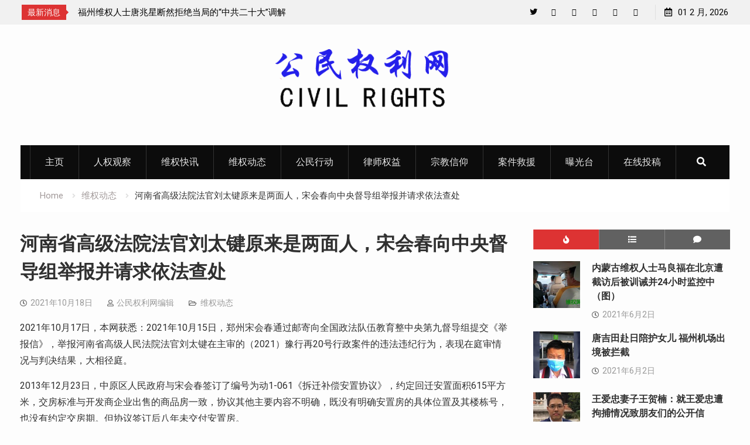

--- FILE ---
content_type: text/html; charset=UTF-8
request_url: http://www.cncivilrights.com/rights-protection-dynamics/4023.html
body_size: 22542
content:
<!DOCTYPE html><html lang="zh-Hans"><head>
			<meta charset="UTF-8">
		<meta name="viewport" content="width=device-width, initial-scale=1">
		<link rel="profile" href="http://gmpg.org/xfn/11">
					<link rel="pingback" href="http://www.cncivilrights.com/xmlrpc.php">
		
<title>河南省高级法院法官刘太键原来是两面人，宋会春向中央督导组举报并请求依法查处 &#8211; 公民权利网</title>
<meta name='robots' content='max-image-preview:large' />
<link rel='dns-prefetch' href='//static.addtoany.com' />
<link rel='dns-prefetch' href='//fonts.googleapis.com' />
<link rel="alternate" type="application/rss+xml" title="公民权利网 &raquo; Feed" href="http://www.cncivilrights.com/feed" />
<link rel="alternate" type="application/rss+xml" title="公民权利网 &raquo; 评论 Feed" href="http://www.cncivilrights.com/comments/feed" />
<link rel="alternate" type="application/rss+xml" title="公民权利网 &raquo; 河南省高级法院法官刘太键原来是两面人，宋会春向中央督导组举报并请求依法查处 评论 Feed" href="http://www.cncivilrights.com/rights-protection-dynamics/4023.html/feed" />
<link rel="alternate" title="oEmbed (JSON)" type="application/json+oembed" href="http://www.cncivilrights.com/wp-json/oembed/1.0/embed?url=http%3A%2F%2Fwww.cncivilrights.com%2Frights-protection-dynamics%2F4023.html" />
<link rel="alternate" title="oEmbed (XML)" type="text/xml+oembed" href="http://www.cncivilrights.com/wp-json/oembed/1.0/embed?url=http%3A%2F%2Fwww.cncivilrights.com%2Frights-protection-dynamics%2F4023.html&#038;format=xml" />
<style id='wp-img-auto-sizes-contain-inline-css' type='text/css'>
img:is([sizes=auto i],[sizes^="auto," i]){contain-intrinsic-size:3000px 1500px}
/*# sourceURL=wp-img-auto-sizes-contain-inline-css */
</style>
<style id='wp-emoji-styles-inline-css' type='text/css'>

	img.wp-smiley, img.emoji {
		display: inline !important;
		border: none !important;
		box-shadow: none !important;
		height: 1em !important;
		width: 1em !important;
		margin: 0 0.07em !important;
		vertical-align: -0.1em !important;
		background: none !important;
		padding: 0 !important;
	}
/*# sourceURL=wp-emoji-styles-inline-css */
</style>
<style id='wp-block-library-inline-css' type='text/css'>
:root{--wp-block-synced-color:#7a00df;--wp-block-synced-color--rgb:122,0,223;--wp-bound-block-color:var(--wp-block-synced-color);--wp-editor-canvas-background:#ddd;--wp-admin-theme-color:#007cba;--wp-admin-theme-color--rgb:0,124,186;--wp-admin-theme-color-darker-10:#006ba1;--wp-admin-theme-color-darker-10--rgb:0,107,160.5;--wp-admin-theme-color-darker-20:#005a87;--wp-admin-theme-color-darker-20--rgb:0,90,135;--wp-admin-border-width-focus:2px}@media (min-resolution:192dpi){:root{--wp-admin-border-width-focus:1.5px}}.wp-element-button{cursor:pointer}:root .has-very-light-gray-background-color{background-color:#eee}:root .has-very-dark-gray-background-color{background-color:#313131}:root .has-very-light-gray-color{color:#eee}:root .has-very-dark-gray-color{color:#313131}:root .has-vivid-green-cyan-to-vivid-cyan-blue-gradient-background{background:linear-gradient(135deg,#00d084,#0693e3)}:root .has-purple-crush-gradient-background{background:linear-gradient(135deg,#34e2e4,#4721fb 50%,#ab1dfe)}:root .has-hazy-dawn-gradient-background{background:linear-gradient(135deg,#faaca8,#dad0ec)}:root .has-subdued-olive-gradient-background{background:linear-gradient(135deg,#fafae1,#67a671)}:root .has-atomic-cream-gradient-background{background:linear-gradient(135deg,#fdd79a,#004a59)}:root .has-nightshade-gradient-background{background:linear-gradient(135deg,#330968,#31cdcf)}:root .has-midnight-gradient-background{background:linear-gradient(135deg,#020381,#2874fc)}:root{--wp--preset--font-size--normal:16px;--wp--preset--font-size--huge:42px}.has-regular-font-size{font-size:1em}.has-larger-font-size{font-size:2.625em}.has-normal-font-size{font-size:var(--wp--preset--font-size--normal)}.has-huge-font-size{font-size:var(--wp--preset--font-size--huge)}.has-text-align-center{text-align:center}.has-text-align-left{text-align:left}.has-text-align-right{text-align:right}.has-fit-text{white-space:nowrap!important}#end-resizable-editor-section{display:none}.aligncenter{clear:both}.items-justified-left{justify-content:flex-start}.items-justified-center{justify-content:center}.items-justified-right{justify-content:flex-end}.items-justified-space-between{justify-content:space-between}.screen-reader-text{border:0;clip-path:inset(50%);height:1px;margin:-1px;overflow:hidden;padding:0;position:absolute;width:1px;word-wrap:normal!important}.screen-reader-text:focus{background-color:#ddd;clip-path:none;color:#444;display:block;font-size:1em;height:auto;left:5px;line-height:normal;padding:15px 23px 14px;text-decoration:none;top:5px;width:auto;z-index:100000}html :where(.has-border-color){border-style:solid}html :where([style*=border-top-color]){border-top-style:solid}html :where([style*=border-right-color]){border-right-style:solid}html :where([style*=border-bottom-color]){border-bottom-style:solid}html :where([style*=border-left-color]){border-left-style:solid}html :where([style*=border-width]){border-style:solid}html :where([style*=border-top-width]){border-top-style:solid}html :where([style*=border-right-width]){border-right-style:solid}html :where([style*=border-bottom-width]){border-bottom-style:solid}html :where([style*=border-left-width]){border-left-style:solid}html :where(img[class*=wp-image-]){height:auto;max-width:100%}:where(figure){margin:0 0 1em}html :where(.is-position-sticky){--wp-admin--admin-bar--position-offset:var(--wp-admin--admin-bar--height,0px)}@media screen and (max-width:600px){html :where(.is-position-sticky){--wp-admin--admin-bar--position-offset:0px}}

/*# sourceURL=wp-block-library-inline-css */
</style><style id='global-styles-inline-css' type='text/css'>
:root{--wp--preset--aspect-ratio--square: 1;--wp--preset--aspect-ratio--4-3: 4/3;--wp--preset--aspect-ratio--3-4: 3/4;--wp--preset--aspect-ratio--3-2: 3/2;--wp--preset--aspect-ratio--2-3: 2/3;--wp--preset--aspect-ratio--16-9: 16/9;--wp--preset--aspect-ratio--9-16: 9/16;--wp--preset--color--black: #000000;--wp--preset--color--cyan-bluish-gray: #abb8c3;--wp--preset--color--white: #ffffff;--wp--preset--color--pale-pink: #f78da7;--wp--preset--color--vivid-red: #cf2e2e;--wp--preset--color--luminous-vivid-orange: #ff6900;--wp--preset--color--luminous-vivid-amber: #fcb900;--wp--preset--color--light-green-cyan: #7bdcb5;--wp--preset--color--vivid-green-cyan: #00d084;--wp--preset--color--pale-cyan-blue: #8ed1fc;--wp--preset--color--vivid-cyan-blue: #0693e3;--wp--preset--color--vivid-purple: #9b51e0;--wp--preset--gradient--vivid-cyan-blue-to-vivid-purple: linear-gradient(135deg,rgb(6,147,227) 0%,rgb(155,81,224) 100%);--wp--preset--gradient--light-green-cyan-to-vivid-green-cyan: linear-gradient(135deg,rgb(122,220,180) 0%,rgb(0,208,130) 100%);--wp--preset--gradient--luminous-vivid-amber-to-luminous-vivid-orange: linear-gradient(135deg,rgb(252,185,0) 0%,rgb(255,105,0) 100%);--wp--preset--gradient--luminous-vivid-orange-to-vivid-red: linear-gradient(135deg,rgb(255,105,0) 0%,rgb(207,46,46) 100%);--wp--preset--gradient--very-light-gray-to-cyan-bluish-gray: linear-gradient(135deg,rgb(238,238,238) 0%,rgb(169,184,195) 100%);--wp--preset--gradient--cool-to-warm-spectrum: linear-gradient(135deg,rgb(74,234,220) 0%,rgb(151,120,209) 20%,rgb(207,42,186) 40%,rgb(238,44,130) 60%,rgb(251,105,98) 80%,rgb(254,248,76) 100%);--wp--preset--gradient--blush-light-purple: linear-gradient(135deg,rgb(255,206,236) 0%,rgb(152,150,240) 100%);--wp--preset--gradient--blush-bordeaux: linear-gradient(135deg,rgb(254,205,165) 0%,rgb(254,45,45) 50%,rgb(107,0,62) 100%);--wp--preset--gradient--luminous-dusk: linear-gradient(135deg,rgb(255,203,112) 0%,rgb(199,81,192) 50%,rgb(65,88,208) 100%);--wp--preset--gradient--pale-ocean: linear-gradient(135deg,rgb(255,245,203) 0%,rgb(182,227,212) 50%,rgb(51,167,181) 100%);--wp--preset--gradient--electric-grass: linear-gradient(135deg,rgb(202,248,128) 0%,rgb(113,206,126) 100%);--wp--preset--gradient--midnight: linear-gradient(135deg,rgb(2,3,129) 0%,rgb(40,116,252) 100%);--wp--preset--font-size--small: 13px;--wp--preset--font-size--medium: 20px;--wp--preset--font-size--large: 36px;--wp--preset--font-size--x-large: 42px;--wp--preset--spacing--20: 0.44rem;--wp--preset--spacing--30: 0.67rem;--wp--preset--spacing--40: 1rem;--wp--preset--spacing--50: 1.5rem;--wp--preset--spacing--60: 2.25rem;--wp--preset--spacing--70: 3.38rem;--wp--preset--spacing--80: 5.06rem;--wp--preset--shadow--natural: 6px 6px 9px rgba(0, 0, 0, 0.2);--wp--preset--shadow--deep: 12px 12px 50px rgba(0, 0, 0, 0.4);--wp--preset--shadow--sharp: 6px 6px 0px rgba(0, 0, 0, 0.2);--wp--preset--shadow--outlined: 6px 6px 0px -3px rgb(255, 255, 255), 6px 6px rgb(0, 0, 0);--wp--preset--shadow--crisp: 6px 6px 0px rgb(0, 0, 0);}:where(.is-layout-flex){gap: 0.5em;}:where(.is-layout-grid){gap: 0.5em;}body .is-layout-flex{display: flex;}.is-layout-flex{flex-wrap: wrap;align-items: center;}.is-layout-flex > :is(*, div){margin: 0;}body .is-layout-grid{display: grid;}.is-layout-grid > :is(*, div){margin: 0;}:where(.wp-block-columns.is-layout-flex){gap: 2em;}:where(.wp-block-columns.is-layout-grid){gap: 2em;}:where(.wp-block-post-template.is-layout-flex){gap: 1.25em;}:where(.wp-block-post-template.is-layout-grid){gap: 1.25em;}.has-black-color{color: var(--wp--preset--color--black) !important;}.has-cyan-bluish-gray-color{color: var(--wp--preset--color--cyan-bluish-gray) !important;}.has-white-color{color: var(--wp--preset--color--white) !important;}.has-pale-pink-color{color: var(--wp--preset--color--pale-pink) !important;}.has-vivid-red-color{color: var(--wp--preset--color--vivid-red) !important;}.has-luminous-vivid-orange-color{color: var(--wp--preset--color--luminous-vivid-orange) !important;}.has-luminous-vivid-amber-color{color: var(--wp--preset--color--luminous-vivid-amber) !important;}.has-light-green-cyan-color{color: var(--wp--preset--color--light-green-cyan) !important;}.has-vivid-green-cyan-color{color: var(--wp--preset--color--vivid-green-cyan) !important;}.has-pale-cyan-blue-color{color: var(--wp--preset--color--pale-cyan-blue) !important;}.has-vivid-cyan-blue-color{color: var(--wp--preset--color--vivid-cyan-blue) !important;}.has-vivid-purple-color{color: var(--wp--preset--color--vivid-purple) !important;}.has-black-background-color{background-color: var(--wp--preset--color--black) !important;}.has-cyan-bluish-gray-background-color{background-color: var(--wp--preset--color--cyan-bluish-gray) !important;}.has-white-background-color{background-color: var(--wp--preset--color--white) !important;}.has-pale-pink-background-color{background-color: var(--wp--preset--color--pale-pink) !important;}.has-vivid-red-background-color{background-color: var(--wp--preset--color--vivid-red) !important;}.has-luminous-vivid-orange-background-color{background-color: var(--wp--preset--color--luminous-vivid-orange) !important;}.has-luminous-vivid-amber-background-color{background-color: var(--wp--preset--color--luminous-vivid-amber) !important;}.has-light-green-cyan-background-color{background-color: var(--wp--preset--color--light-green-cyan) !important;}.has-vivid-green-cyan-background-color{background-color: var(--wp--preset--color--vivid-green-cyan) !important;}.has-pale-cyan-blue-background-color{background-color: var(--wp--preset--color--pale-cyan-blue) !important;}.has-vivid-cyan-blue-background-color{background-color: var(--wp--preset--color--vivid-cyan-blue) !important;}.has-vivid-purple-background-color{background-color: var(--wp--preset--color--vivid-purple) !important;}.has-black-border-color{border-color: var(--wp--preset--color--black) !important;}.has-cyan-bluish-gray-border-color{border-color: var(--wp--preset--color--cyan-bluish-gray) !important;}.has-white-border-color{border-color: var(--wp--preset--color--white) !important;}.has-pale-pink-border-color{border-color: var(--wp--preset--color--pale-pink) !important;}.has-vivid-red-border-color{border-color: var(--wp--preset--color--vivid-red) !important;}.has-luminous-vivid-orange-border-color{border-color: var(--wp--preset--color--luminous-vivid-orange) !important;}.has-luminous-vivid-amber-border-color{border-color: var(--wp--preset--color--luminous-vivid-amber) !important;}.has-light-green-cyan-border-color{border-color: var(--wp--preset--color--light-green-cyan) !important;}.has-vivid-green-cyan-border-color{border-color: var(--wp--preset--color--vivid-green-cyan) !important;}.has-pale-cyan-blue-border-color{border-color: var(--wp--preset--color--pale-cyan-blue) !important;}.has-vivid-cyan-blue-border-color{border-color: var(--wp--preset--color--vivid-cyan-blue) !important;}.has-vivid-purple-border-color{border-color: var(--wp--preset--color--vivid-purple) !important;}.has-vivid-cyan-blue-to-vivid-purple-gradient-background{background: var(--wp--preset--gradient--vivid-cyan-blue-to-vivid-purple) !important;}.has-light-green-cyan-to-vivid-green-cyan-gradient-background{background: var(--wp--preset--gradient--light-green-cyan-to-vivid-green-cyan) !important;}.has-luminous-vivid-amber-to-luminous-vivid-orange-gradient-background{background: var(--wp--preset--gradient--luminous-vivid-amber-to-luminous-vivid-orange) !important;}.has-luminous-vivid-orange-to-vivid-red-gradient-background{background: var(--wp--preset--gradient--luminous-vivid-orange-to-vivid-red) !important;}.has-very-light-gray-to-cyan-bluish-gray-gradient-background{background: var(--wp--preset--gradient--very-light-gray-to-cyan-bluish-gray) !important;}.has-cool-to-warm-spectrum-gradient-background{background: var(--wp--preset--gradient--cool-to-warm-spectrum) !important;}.has-blush-light-purple-gradient-background{background: var(--wp--preset--gradient--blush-light-purple) !important;}.has-blush-bordeaux-gradient-background{background: var(--wp--preset--gradient--blush-bordeaux) !important;}.has-luminous-dusk-gradient-background{background: var(--wp--preset--gradient--luminous-dusk) !important;}.has-pale-ocean-gradient-background{background: var(--wp--preset--gradient--pale-ocean) !important;}.has-electric-grass-gradient-background{background: var(--wp--preset--gradient--electric-grass) !important;}.has-midnight-gradient-background{background: var(--wp--preset--gradient--midnight) !important;}.has-small-font-size{font-size: var(--wp--preset--font-size--small) !important;}.has-medium-font-size{font-size: var(--wp--preset--font-size--medium) !important;}.has-large-font-size{font-size: var(--wp--preset--font-size--large) !important;}.has-x-large-font-size{font-size: var(--wp--preset--font-size--x-large) !important;}
/*# sourceURL=global-styles-inline-css */
</style>

<style id='classic-theme-styles-inline-css' type='text/css'>
/*! This file is auto-generated */
.wp-block-button__link{color:#fff;background-color:#32373c;border-radius:9999px;box-shadow:none;text-decoration:none;padding:calc(.667em + 2px) calc(1.333em + 2px);font-size:1.125em}.wp-block-file__button{background:#32373c;color:#fff;text-decoration:none}
/*# sourceURL=/wp-includes/css/classic-themes.min.css */
</style>
<link rel='stylesheet' id='dashicons-css' href='http://www.cncivilrights.com/wp-includes/css/dashicons.min.css?ver=6.9' type='text/css' media='all' />
<link rel='stylesheet' id='admin-bar-css' href='http://www.cncivilrights.com/wp-includes/css/admin-bar.min.css?ver=6.9' type='text/css' media='all' />
<style id='admin-bar-inline-css' type='text/css'>

    /* Hide CanvasJS credits for P404 charts specifically */
    #p404RedirectChart .canvasjs-chart-credit {
        display: none !important;
    }
    
    #p404RedirectChart canvas {
        border-radius: 6px;
    }

    .p404-redirect-adminbar-weekly-title {
        font-weight: bold;
        font-size: 14px;
        color: #fff;
        margin-bottom: 6px;
    }

    #wpadminbar #wp-admin-bar-p404_free_top_button .ab-icon:before {
        content: "\f103";
        color: #dc3545;
        top: 3px;
    }
    
    #wp-admin-bar-p404_free_top_button .ab-item {
        min-width: 80px !important;
        padding: 0px !important;
    }
    
    /* Ensure proper positioning and z-index for P404 dropdown */
    .p404-redirect-adminbar-dropdown-wrap { 
        min-width: 0; 
        padding: 0;
        position: static !important;
    }
    
    #wpadminbar #wp-admin-bar-p404_free_top_button_dropdown {
        position: static !important;
    }
    
    #wpadminbar #wp-admin-bar-p404_free_top_button_dropdown .ab-item {
        padding: 0 !important;
        margin: 0 !important;
    }
    
    .p404-redirect-dropdown-container {
        min-width: 340px;
        padding: 18px 18px 12px 18px;
        background: #23282d !important;
        color: #fff;
        border-radius: 12px;
        box-shadow: 0 8px 32px rgba(0,0,0,0.25);
        margin-top: 10px;
        position: relative !important;
        z-index: 999999 !important;
        display: block !important;
        border: 1px solid #444;
    }
    
    /* Ensure P404 dropdown appears on hover */
    #wpadminbar #wp-admin-bar-p404_free_top_button .p404-redirect-dropdown-container { 
        display: none !important;
    }
    
    #wpadminbar #wp-admin-bar-p404_free_top_button:hover .p404-redirect-dropdown-container { 
        display: block !important;
    }
    
    #wpadminbar #wp-admin-bar-p404_free_top_button:hover #wp-admin-bar-p404_free_top_button_dropdown .p404-redirect-dropdown-container {
        display: block !important;
    }
    
    .p404-redirect-card {
        background: #2c3338;
        border-radius: 8px;
        padding: 18px 18px 12px 18px;
        box-shadow: 0 2px 8px rgba(0,0,0,0.07);
        display: flex;
        flex-direction: column;
        align-items: flex-start;
        border: 1px solid #444;
    }
    
    .p404-redirect-btn {
        display: inline-block;
        background: #dc3545;
        color: #fff !important;
        font-weight: bold;
        padding: 5px 22px;
        border-radius: 8px;
        text-decoration: none;
        font-size: 17px;
        transition: background 0.2s, box-shadow 0.2s;
        margin-top: 8px;
        box-shadow: 0 2px 8px rgba(220,53,69,0.15);
        text-align: center;
        line-height: 1.6;
    }
    
    .p404-redirect-btn:hover {
        background: #c82333;
        color: #fff !important;
        box-shadow: 0 4px 16px rgba(220,53,69,0.25);
    }
    
    /* Prevent conflicts with other admin bar dropdowns */
    #wpadminbar .ab-top-menu > li:hover > .ab-item,
    #wpadminbar .ab-top-menu > li.hover > .ab-item {
        z-index: auto;
    }
    
    #wpadminbar #wp-admin-bar-p404_free_top_button:hover > .ab-item {
        z-index: 999998 !important;
    }
    
/*# sourceURL=admin-bar-inline-css */
</style>
<link rel='stylesheet' id='usp_style-css' href='http://www.cncivilrights.com/wp-content/plugins/user-submitted-posts/resources/usp.css?ver=20260113' type='text/css' media='all' />
<link rel='stylesheet' id='font-awesome-css' href='http://www.cncivilrights.com/wp-content/themes/start-magazine-pro/vendors/font-awesome/css/all.min.css?ver=5.1.1' type='text/css' media='all' />
<link rel='stylesheet' id='start-magazine-google-fonts-css' href='//fonts.googleapis.com/css?family=Roboto%3A100%2C400%2C500%2C600%2C700%7COswald%3A100%2C400%2C500%2C600%2C700&#038;subset=latin%2Clatin-ext' type='text/css' media='all' />
<link rel='stylesheet' id='jquery-sidr-css' href='http://www.cncivilrights.com/wp-content/themes/start-magazine-pro/vendors/sidr/css/jquery.sidr.dark.min.css?ver=2.2.1' type='text/css' media='all' />
<link rel='stylesheet' id='jquery-slick-css' href='http://www.cncivilrights.com/wp-content/themes/start-magazine-pro/vendors/slick/slick.min.css?ver=1.5.9' type='text/css' media='all' />
<link rel='stylesheet' id='start-magazine-style-css' href='http://www.cncivilrights.com/wp-content/themes/start-magazine-pro/style.css?ver=2.0.1' type='text/css' media='all' />
<link rel='stylesheet' id='addtoany-css' href='http://www.cncivilrights.com/wp-content/plugins/add-to-any/addtoany.min.css?ver=1.16' type='text/css' media='all' />
<script type="text/javascript" id="addtoany-core-js-before">
/* <![CDATA[ */
window.a2a_config=window.a2a_config||{};a2a_config.callbacks=[];a2a_config.overlays=[];a2a_config.templates={};a2a_localize = {
	Share: "分享",
	Save: "收藏",
	Subscribe: "订阅",
	Email: "电子邮件",
	Bookmark: "书签",
	ShowAll: "显示全部服务",
	ShowLess: "显示部分服务",
	FindServices: "查找服务",
	FindAnyServiceToAddTo: "动态查找任何用以添加的服务",
	PoweredBy: "Powered by",
	ShareViaEmail: "通过电子邮件分享",
	SubscribeViaEmail: "通过电子邮件订阅",
	BookmarkInYourBrowser: "添加为浏览器书签",
	BookmarkInstructions: "按Ctrl+D或\u2318+D可将此页面加入书签。",
	AddToYourFavorites: "添加至收藏夹",
	SendFromWebOrProgram: "通过任何电邮地址或电邮程序发送",
	EmailProgram: "电子邮件程序",
	More: "更多&#8230;",
	ThanksForSharing: "感谢分享！",
	ThanksForFollowing: "感谢您的关注！"
};


//# sourceURL=addtoany-core-js-before
/* ]]> */
</script>
<script type="text/javascript" defer src="https://static.addtoany.com/menu/page.js" id="addtoany-core-js"></script>
<script type="text/javascript" src="http://www.cncivilrights.com/wp-includes/js/jquery/jquery.min.js?ver=3.7.1" id="jquery-core-js"></script>
<script type="text/javascript" src="http://www.cncivilrights.com/wp-includes/js/jquery/jquery-migrate.min.js?ver=3.4.1" id="jquery-migrate-js"></script>
<script type="text/javascript" defer src="http://www.cncivilrights.com/wp-content/plugins/add-to-any/addtoany.min.js?ver=1.1" id="addtoany-jquery-js"></script>
<script type="text/javascript" src="http://www.cncivilrights.com/wp-content/plugins/user-submitted-posts/resources/jquery.cookie.js?ver=20260113" id="usp_cookie-js"></script>
<script type="text/javascript" src="http://www.cncivilrights.com/wp-content/plugins/user-submitted-posts/resources/jquery.parsley.min.js?ver=20260113" id="usp_parsley-js"></script>
<script type="text/javascript" id="usp_core-js-before">
/* <![CDATA[ */
var usp_custom_field = "usp_custom_field"; var usp_custom_field_2 = ""; var usp_custom_checkbox = "usp_custom_checkbox"; var usp_case_sensitivity = "false"; var usp_min_images = 0; var usp_max_images = 10; var usp_parsley_error = "\u56de\u7b54\u9519\u8bef\u3002"; var usp_multiple_cats = 0; var usp_existing_tags = 0; var usp_recaptcha_disp = "hide"; var usp_recaptcha_vers = "2"; var usp_recaptcha_key = ""; var challenge_nonce = "1cb233b186"; var ajax_url = "http:\/\/www.cncivilrights.com\/wp-admin\/admin-ajax.php"; 
//# sourceURL=usp_core-js-before
/* ]]> */
</script>
<script type="text/javascript" src="http://www.cncivilrights.com/wp-content/plugins/user-submitted-posts/resources/jquery.usp.core.js?ver=20260113" id="usp_core-js"></script>
<link rel="https://api.w.org/" href="http://www.cncivilrights.com/wp-json/" /><link rel="alternate" title="JSON" type="application/json" href="http://www.cncivilrights.com/wp-json/wp/v2/posts/4023" /><link rel="EditURI" type="application/rsd+xml" title="RSD" href="http://www.cncivilrights.com/xmlrpc.php?rsd" />
<meta name="generator" content="WordPress 6.9" />
<link rel="canonical" href="http://www.cncivilrights.com/rights-protection-dynamics/4023.html" />
<link rel='shortlink' href='http://www.cncivilrights.com/?p=4023' />
<link rel="icon" href="http://www.cncivilrights.com/wp-content/uploads/2021/05/cropped-b090e7f71b14-32x32.jpg" sizes="32x32" />
<link rel="icon" href="http://www.cncivilrights.com/wp-content/uploads/2021/05/cropped-b090e7f71b14-192x192.jpg" sizes="192x192" />
<link rel="apple-touch-icon" href="http://www.cncivilrights.com/wp-content/uploads/2021/05/cropped-b090e7f71b14-180x180.jpg" />
<meta name="msapplication-TileImage" content="http://www.cncivilrights.com/wp-content/uploads/2021/05/cropped-b090e7f71b14-270x270.jpg" />
<style type="text/css">.site-title{font-family:'Roboto', sans-serif}
</style></head>

<body class="wp-singular post-template-default single single-post postid-4023 single-format-standard wp-custom-logo wp-theme-start-magazine-pro site-layout-fluid global-layout-right-sidebar enabled-sticky-primary-menu header-ads-disabled">

			<div id="tophead">
			<div class="container">
				
		<div class="top-news">
							<span class="top-news-title">最新消息</span>
													<div id="notice-ticker">
					<div class="notice-inner-wrap">
						<div class="breaking-news-list">
															<div><a href="http://www.cncivilrights.com/administrative-detention/9049.html">湖南株州民主人士陈思明因向外界披露“泼墨女”董瑶琼父亲董建彪惨死狱中而遭被行政拘留15天</a></div>
															<div><a href="http://www.cncivilrights.com/rights-protection-dynamics/9045.html">福州维权人士唐兆星断然拒绝当局的“中共二十大”调解方案</a></div>
															<div><a href="http://www.cncivilrights.com/rights-protection-dynamics/9043.html">新疆所谓“反恐”扩大化侵犯人权：&#8221;老革命&#8221;赛福鼎艾则孜回忆录竟也成暴恐书籍</a></div>
															<div><a href="http://www.cncivilrights.com/human-rights-watch/9038.html">湖南株州民主人士陈思明因向外界披露“泼墨女”董瑶琼父亲董建彪惨死狱中而遭当地警方抓捕</a></div>
															<div><a href="http://www.cncivilrights.com/rights-protection-dynamics/9033.html">湖北宜昌民主维权人士刘家财遭警方抓捕 目前情况不明</a></div>
															<div><a href="http://www.cncivilrights.com/human-rights-watch/9030.html">遭警方刑事拘留的北京民主人士马新立取保获释</a></div>
																				</div><!-- .breaking-news-list -->
					</div> <!-- .notice-inner-wrap -->
				</div><!-- #notice-ticker -->

			
		</div> <!--.top-news -->
						<div class="right-tophead">
					<div id="time-display">
						<span>01 2 月, 2026</span>
					</div><!-- #time-display -->
											<div id="header-social">
							<div class="widget start_magazine_widget_social"><ul id="menu-social-menu" class="menu"><li id="menu-item-283" class="menu-item menu-item-type-custom menu-item-object-custom menu-item-283"><a href="https://twitter.com/cncivilrights"><span class="screen-reader-text">Twitter</span></a></li>
<li id="menu-item-1716" class="menu-item menu-item-type-custom menu-item-object-custom menu-item-1716"><a href="https://cncivilrights.blogspot.com/"><span class="screen-reader-text">Blog</span></a></li>
<li id="menu-item-282" class="menu-item menu-item-type-custom menu-item-object-custom menu-item-282"><a href="#"><span class="screen-reader-text">Facebook</span></a></li>
<li id="menu-item-284" class="menu-item menu-item-type-custom menu-item-object-custom menu-item-284"><a href="#"><span class="screen-reader-text">YouTube</span></a></li>
<li id="menu-item-285" class="menu-item menu-item-type-custom menu-item-object-custom menu-item-285"><a href="#"><span class="screen-reader-text">Plus Google</span></a></li>
<li id="menu-item-286" class="menu-item menu-item-type-custom menu-item-object-custom menu-item-286"><a href="#"><span class="screen-reader-text">Pinterest</span></a></li>
</ul></div>						</div><!-- .header-social -->
									</div><!-- .right-head -->
			</div> <!-- .container -->
		</div><!--  #tophead -->
		<div id="page" class="hfeed site"><a class="skip-link screen-reader-text" href="#content">Skip to content</a>		<a id="mobile-trigger" href="#mob-menu"><i class="fa fa-list-ul" aria-hidden="true"></i></a>
		<div id="mob-menu">
			<ul id="menu-%e4%b8%bb%e9%a1%b5" class="menu"><li id="menu-item-34" class="menu-item menu-item-type-custom menu-item-object-custom menu-item-34"><a href="/">主页</a></li>
<li id="menu-item-1771" class="menu-item menu-item-type-taxonomy menu-item-object-category menu-item-1771"><a href="http://www.cncivilrights.com/news/human-rights-watch">人权观察</a></li>
<li id="menu-item-32" class="menu-item menu-item-type-taxonomy menu-item-object-category menu-item-32"><a href="http://www.cncivilrights.com/news/rights-alert">维权快讯</a></li>
<li id="menu-item-31" class="menu-item menu-item-type-taxonomy menu-item-object-category current-post-ancestor current-menu-parent current-post-parent menu-item-31"><a href="http://www.cncivilrights.com/news/rights-protection-dynamics">维权动态</a></li>
<li id="menu-item-27" class="menu-item menu-item-type-taxonomy menu-item-object-category menu-item-27"><a href="http://www.cncivilrights.com/news/citizen-action">公民行动</a></li>
<li id="menu-item-75" class="menu-item menu-item-type-taxonomy menu-item-object-category menu-item-75"><a href="http://www.cncivilrights.com/news/lawyers-rights">律师权益</a></li>
<li id="menu-item-74" class="menu-item menu-item-type-taxonomy menu-item-object-category menu-item-74"><a href="http://www.cncivilrights.com/news/religious-belief">宗教信仰</a></li>
<li id="menu-item-30" class="menu-item menu-item-type-taxonomy menu-item-object-category menu-item-30"><a href="http://www.cncivilrights.com/news/case-rescue">案件救援</a></li>
<li id="menu-item-29" class="menu-item menu-item-type-taxonomy menu-item-object-category menu-item-29"><a href="http://www.cncivilrights.com/news/exposure-table">曝光台</a></li>
<li id="menu-item-467" class="menu-item menu-item-type-custom menu-item-object-custom menu-item-467"><a href="/exposure-table/464.html">在线投稿</a></li>
</ul>		</div>
		
	<header id="masthead" class="site-header" role="banner"><div class="container">				<div class="site-branding">

			<a href="http://www.cncivilrights.com/" class="custom-logo-link" rel="home"><img width="350" height="150" src="http://www.cncivilrights.com/wp-content/uploads/2021/05/cropped-cropped-civil-rights-1.png" class="custom-logo" alt="公民权利网" decoding="async" fetchpriority="high" srcset="http://www.cncivilrights.com/wp-content/uploads/2021/05/cropped-cropped-civil-rights-1.png 350w, http://www.cncivilrights.com/wp-content/uploads/2021/05/cropped-cropped-civil-rights-1-300x129.png 300w" sizes="(max-width: 350px) 100vw, 350px" /></a>
						
							<div id="site-identity">
					
											<p class="site-description"></p>
									</div><!-- #site-identity -->
			
		</div><!-- .site-branding -->
				</div><!-- .container --></header><!-- #masthead -->		<div id="main-nav" class="clear-fix main-nav">
			<div class="container">
				<nav id="site-navigation" class="main-navigation" role="navigation">
					<div class="wrap-menu-content">
						<div class="menu-%e4%b8%bb%e9%a1%b5-container"><ul id="primary-menu" class="menu"><li class="menu-item menu-item-type-custom menu-item-object-custom menu-item-34"><a href="/">主页</a></li>
<li class="menu-item menu-item-type-taxonomy menu-item-object-category menu-item-1771"><a href="http://www.cncivilrights.com/news/human-rights-watch">人权观察</a></li>
<li class="menu-item menu-item-type-taxonomy menu-item-object-category menu-item-32"><a href="http://www.cncivilrights.com/news/rights-alert">维权快讯</a></li>
<li class="menu-item menu-item-type-taxonomy menu-item-object-category current-post-ancestor current-menu-parent current-post-parent menu-item-31"><a href="http://www.cncivilrights.com/news/rights-protection-dynamics">维权动态</a></li>
<li class="menu-item menu-item-type-taxonomy menu-item-object-category menu-item-27"><a href="http://www.cncivilrights.com/news/citizen-action">公民行动</a></li>
<li class="menu-item menu-item-type-taxonomy menu-item-object-category menu-item-75"><a href="http://www.cncivilrights.com/news/lawyers-rights">律师权益</a></li>
<li class="menu-item menu-item-type-taxonomy menu-item-object-category menu-item-74"><a href="http://www.cncivilrights.com/news/religious-belief">宗教信仰</a></li>
<li class="menu-item menu-item-type-taxonomy menu-item-object-category menu-item-30"><a href="http://www.cncivilrights.com/news/case-rescue">案件救援</a></li>
<li class="menu-item menu-item-type-taxonomy menu-item-object-category menu-item-29"><a href="http://www.cncivilrights.com/news/exposure-table">曝光台</a></li>
<li class="menu-item menu-item-type-custom menu-item-object-custom menu-item-467"><a href="/exposure-table/464.html">在线投稿</a></li>
</ul></div>					</div><!-- .wrap-menu-content -->
				</nav><!-- #site-navigation -->

									<div class="header-search-box">
						<a href="#" class="search-icon"><i class="fa fa-search"></i></a>
						<div class="search-box-wrap">
							<form role="search" method="get" class="search-form" action="http://www.cncivilrights.com/">
			<label>
			<span class="screen-reader-text">Search for:</span>
			<input type="search" class="search-field" placeholder="Search&hellip;" value="" name="s" title="Search for:" />
			</label>
			<input type="submit" class="search-submit" value="&#xf002;" /></form>						</div>
					</div> <!-- .header-search-box -->
							</div><!-- .container -->
		</div><!-- #main-nav -->
			<div id="breadcrumb"><div class="container"><div role="navigation" aria-label="Breadcrumbs" class="breadcrumb-trail breadcrumbs" itemprop="breadcrumb"><ul class="trail-items" itemscope itemtype="http://schema.org/BreadcrumbList"><meta name="numberOfItems" content="3" /><meta name="itemListOrder" content="Ascending" /><li itemprop="itemListElement" itemscope itemtype="http://schema.org/ListItem" class="trail-item trail-begin"><a href="http://www.cncivilrights.com" rel="home" itemprop="item"><span itemprop="name">Home</span></a><meta itemprop="position" content="1" /></li><li itemprop="itemListElement" itemscope itemtype="http://schema.org/ListItem" class="trail-item"><a href="http://www.cncivilrights.com/news/rights-protection-dynamics" itemprop="item"><span itemprop="name">维权动态</span></a><meta itemprop="position" content="2" /></li><li itemprop="itemListElement" itemscope itemtype="http://schema.org/ListItem" class="trail-item trail-end"><span itemprop="item"><span itemprop="name">河南省高级法院法官刘太键原来是两面人，宋会春向中央督导组举报并请求依法查处</span></span><meta itemprop="position" content="3" /></li></ul></div></div><!-- .container --></div><!-- #breadcrumb -->		<div id="content" class="site-content">
				    <div class="container">
		    <div class="inner-wrapper">
		    	
	<div id="primary" class="content-area">
		<main id="main" class="site-main" role="main">

		
			
<article id="post-4023" class="post-4023 post type-post status-publish format-standard hentry category-rights-protection-dynamics">
		<div class="article-wrapper">
	<header class="entry-header">
		<h1 class="entry-title">河南省高级法院法官刘太键原来是两面人，宋会春向中央督导组举报并请求依法查处</h1>
		<div class="entry-meta">
			<span class="posted-on"><a href="http://www.cncivilrights.com/rights-protection-dynamics/4023.html" rel="bookmark"><time class="entry-date published updated" datetime="2021-10-18T12:25:06+08:00">2021年10月18日</time></a></span><span class="byline"> <span class="author vcard"><a class="url fn n" href="http://www.cncivilrights.com/news/civilrights">公民权利网编辑</a></span></span><span class="cat-links"><a href="http://www.cncivilrights.com/news/rights-protection-dynamics" rel="category tag">维权动态</a></span>		</div><!-- .entry-meta -->
	</header><!-- .entry-header -->

	<div class="entry-content">
		<p style="font-weight: 400;">2021年10月17日，本网获悉：2021年10月15日，郑州宋会春通过邮寄向全国政法队伍教育整中央第九督导组提交《举报信》，举报河南省高级人民法院法官刘太键在主审的（2021）豫行再20号行政案件的违法违纪行为，表现在庭审情况与判决结果，大相径庭。</p>
<p style="font-weight: 400;">2013年12月23日，中原区人民政府与宋会春签订了编号为动1-061《拆迁补偿安置协议》，约定回迁安置面积615平方米，交房标准与开发商企业出售的商品房一致，协议其他主要内容不明确，既没有明确安置房的具体位置及其楼栋号，也没有约定交房期。但协议签订后八年未交付安置房。</p>
<p style="font-weight: 400;">在合同签订五年后，宋会春发现，中原区政府未完成土地征收就用围挡圈地，属于违法占地；其未取得《施工许可证》进行安置房建设，违反了《建筑法》第七条规定，按照第六十四条规定，应当予以处罚。</p>
<p style="font-weight: 400;">2018年11月，宋会春向郑州铁路运输中级法院提起了行政诉讼，请求解除上述协议。</p>
<p style="font-weight: 400;">宋会春一审败诉，二审反败为胜。中原区政府不服，申请再审。</p>
<p style="font-weight: 400;">再审的庭审情况与判决结果大相径庭。</p>
<p style="font-weight: 400;">2021年4月28日8点30分，河南省高级人民法院开庭审理（2021）豫行再20号案时，中原区政府副区长王海滨迟到，且旁若无人一般，直接坐到申请人席位上。主审法官刘太键立即将王海滨副区长从申请人席位上驱逐到旁听席上。</p>
<p style="font-weight: 400;">庭审中，刘太键法官问中原区政府：“中原区政府提起再审依据哪条法律规定？符合行政诉讼法的证据规则吗？”“给宋会春房屋安置的地点在哪里？第几期？几号楼？几单元？几层？有没有将延期交付的原因告诉或者通知宋会春？”“中原区政府有没有完成集体土地征收？”“中原区政府建设安置房有没有施工许可证？”一系列犀利的问题，切中要害。中原区政府代理人不能正面回答刘太键法官的提问，十分尴尬，只得说，庭后补充证据。结果庭后也没有补充证据，更没有质证。</p>
<p style="font-weight: 400;">从以上情况看，法官刘太键还是很公正的，似乎有一身正气，令宋会春和旁听者非常钦佩。但刘太键法官是两面人，其主审的情况与判决结果竟然与庭审情况大相径庭。</p>
<p style="font-weight: 400;">该判决认为，中原区政府的再审符合法律规定。这显然与庭审情况不符。</p>
<p style="font-weight: 400;">本案二审判决于2019年6月3日生效，中原区政府应当在当年12月3日前提起再审申请，但其于2020年9月25日才提起再审申请，超过法定期限九个多月，故不应当启动再审程序。中原区政府称其有新的证据。但关键在于其新证据是民事诉讼法中的新证据，而不是行政诉讼法中的新证据。《行政诉讼法》第一百零一条规定“……本法没有规定的，适用《中华人民共和国民事诉讼法》的相关规定。”换言之，行政诉讼法有规定的，不适用民事诉讼法。本案中，有关新证据，行政诉讼法的司法解释有明确的规定，即，《最高人民法院关于行政诉讼证据若干问题的规定》第五十二条对当事人在二审程序中和审判监督程序中依法提供的新证据作了规定。通常认为，该条第三项规定的“原告或者第三人提供的在举证期限届满后发现的证据”，系指原告或者第三人在举证期限届满之前无法取得或者还没有出现的证据，即基于不可归责于原告或者第三人的原因在举证期限届满后才发现的证据。但中原区政府不具有提供新证据的主体资格。</p>
<p style="font-weight: 400;">（2021）豫行再20号案的庭审中，宋会春方一再强调，有关新证据，行政诉讼法的司法解释有明确的规定，不应适用民事诉讼法。合议庭也一直询问中原区政府所谓新证据符合哪条法律规定？中原区政府无言以对。但奇怪的是，关于中原区政府的新证据是否合法的问题，在（2021）豫行再20号行政判决书中未作任何评判，明显属于程序违法。</p>
<p style="font-weight: 400;">关于中原区政府提供的“新证据”是否足以推翻二审判决的问题。</p>
<p style="font-weight: 400;">中原区政府提供是所谓新证据是《柿园村安置房建设计划及现场施工进度照片》，企图证明“柿园村安置房计划于2022年8月交付，现场照片反映出安置房正在加紧建设，根本不存在无法交付的可能性。”但该照片根本不能证明2022年8月交付全部安置房，更不足以推翻二审判决。</p>
<p style="font-weight: 400;">归纳起来，二审判决有五个理由：</p>
<p style="font-weight: 400;">1、中原区政府在2013年签订拆迁安置补偿协议后长达5年的时间里，没有对安置房进行规划（包括没有取得建设用地规划许可证）；</p>
<p style="font-weight: 400;">2、没有取得土地使用的法律手续（即没有完成土地征收）；</p>
<p style="font-weight: 400;">3、没有证据表明在协议约定的安置地点进行了实际建设（协议没有约定具体的安置地点，故不存在协议约定的安置地点进行了实际建设）；</p>
<p style="font-weight: 400;">4、更没有明确交付安置房的时间（这是协议的目的）；</p>
<p style="font-weight: 400;">5、五年（实际是八年）未交付安置房。这种履行行为的拖延，已经超出了社会对此类情况的一般认知，也远远超出了协议当事人宋会春的预期，属于迟延履行主要合同义务的情形，从宋会春的角度，在合理期限内获得安置房的合同目的已经落空。</p>
<p style="font-weight: 400;">而中原区政府以照片作为新证据，并不能推翻上述五个理由中的任何一个理由。</p>
<p style="font-weight: 400;">中原区政府的“新证据”问题还在于：</p>
<p style="font-weight: 400;">1、该照片只是第一期，即，2022年8月不可能完成交付全部安置房。</p>
<p style="font-weight: 400;">2、第一期安置房是八栋楼。但照片只显示了三栋。从现场来看，其建设进度参差不齐。第六栋即将封顶，而第一栋才盖了四层，要完成三十三层还早着呢，至少在2022年8月不可能完成交付。该照片未选择全部建设情况，而只选择建设进度较快的楼房，犯了以偏概全、断章取义的错误。</p>
<p style="font-weight: 400;">另外，(2021)豫行再20号行政判决认为“根据原审查明的事实，中原区政府已经履行了除房屋回迁外的全部义务，那么行政协议能否最终完成则取决于中原区政府能否完成回迁安置房建设。”也就是说，不用考虑建设期限，也不用考虑该建设是否合法，只要能完成建设就算实现了合同目的。我们认为，如此论断有失偏颇，根本不足推翻二审判决。</p>
<p style="font-weight: 400;">首先，所谓“中原区政府已经履行了除房屋回迁外的全部义务”与事实不符。合同约定，根据《郑州市人民政府关于印发郑州市城中村改造管理办法的通知》（郑政文[2011]258号）的规定达成协议。故258号文件应当视为本协议的隐形条款，其第三十二条规定“项目开工前，应依法办理相关手续，取得施工许可证后，方可施工建设”。换言之，中原区政府有义务在获取施工许可证后再施工，但中原区政府没有获取施工许可证而施工，明显属于违法施工，即未履行依法施工的义务。另外，中原区政府未告知分几期安置、何时安置，也未告知何时以何方式办理房屋所有权证也属于未履行义务。</p>
<p style="font-weight: 400;">其次，所谓“行政协议能否最终完成则取决于中原区政府能否完成回迁安置房建设”的说法，不能令人心服。关键问题是，安置房的建设应当是有期限的，法院应当查清中原区政府何时能完成全部回迁安置房建设。在未查清何时完成安置房建设、该建设是否合法的情况下，片面地认为“政府方对于回迁安置房建设正在积极推进中”，属于适用法律错误，不足以推翻二审判决。</p>
<p style="font-weight: 400;">值得一提的是，中原区政府提供的二组证据相互矛盾。其第一组证据是照片，针对A-04-02地块；而第二组证据是《柿园安置房建设计划及现场进度》针对B-07地块。</p>
<p style="font-weight: 400;">(2021)豫行再20号行政判决，并没有反驳二审判决的理由，而是含糊其辞地称“二审判决未查清案涉回迁安置房建设的实际情况，依据相关法律解除案涉行政协议属于法律适用错误。”那么，案涉回迁安置房建设的实际情况是怎么样的呢？该安置房建设的情况就是二审判决的五个理由。</p>
<p style="font-weight: 400;">恰恰相反，(2021)豫行再20号行政判决根本没有查清安置房何时完成，也未查清安置房的建设是否合法。前已经论述，即使2022年8月也不可能完成所有的安置房建设，且中原区政府在未取得施工许可证的情况下施工，属于违法施工，不符合验收条件，即使完成了建设也不具备“交房标准与开发商企业出售的商品房一致”的条件。由此可见，中原区政府交付安置房，不仅要能交付安置房，还应当考虑安置期限。无期限的安置毫无意义，即不能达到合同目的，不足以推翻二审判决。</p>
<p style="font-weight: 400;">关于八年未建成安置房是否属于违约的问题。</p>
<p style="font-weight: 400;">1、再审判决认为郑政办【2014】18号文所述“安置房的建设任务要2016年底之前完成”应视为向导性通知。但18号文第五条第三项规定，对建设进度缓慢未按要求完成目标任务的进行问责。故“安置房的建设任务要2016年底之前完成”不是向导性通知，而是强制性规定</p>
<p style="font-weight: 400;">2、再审判决认为该文件（18号文）并非专门针对案涉回迁项目。这规定虽然不是专门针对案涉回迁项目，但包括了案涉回迁项目，即宋庄拆迁，要遵守此规定乃是应有之义。</p>
<p style="font-weight: 400;">3、再审判决还认为“由于大气污染的原因暂时停工，待管控措施结束后恢复施工；二审庭审中，政府方述称已具有规划许可，其他相关手续正在积极办理中，说明政府方对于回迁安置房建设正在积极推进中”。其问题在于：</p>
<p style="font-weight: 400;">（1）所谓“由于大气污染的原因暂时停工，待管控措施结束后恢复施工”。但近年来“大气管控”已属于常态化现象，故“大气管控”不能作为免责的理由。</p>
<p style="font-weight: 400;">（2）所谓“政府方述称已具有规划许可，其他相关手续正在积极办理中，说明政府方对于回迁安置房建设正在积极推进中”。这种含糊其辞的表述，并无证据证实，更未经质证不能作为定案依据。</p>
<p style="font-weight: 400;">4、关于是否根本违约的问题。</p>
<p style="font-weight: 400;">（1）同样属于柿园行政村的白庄，也是在2013年签的拆迁补偿安置协议。白庄村所在地的安置房2015年就建成了，但宋庄的安置房到2021年还没有建成，这应当视为根本违约。</p>
<p style="font-weight: 400;">（2）房地产波动大。2016年的房价趋于上升形态，而现在房价趋于下降形态。但中原区政府现在还没有交付房屋，使宋会春失去了在适当时机出售房屋。这说明合同目的不能实现。</p>
<p style="font-weight: 400;">（3）中原区政府没有取得施工许可证，就不能取得竣工合格证，就不能入住。也属于根本违约。</p>
<p style="font-weight: 400;">5、再审判决认为“行政协议能否最终完成则取决于中原区政府能否完成回迁房建设”。</p>
<p style="font-weight: 400;">但再审判决忽视了任何建设都应当有期限，况且安置房所在的楼栋和楼层皆不明确的情况下，又不能达成一致意见，故该协议应当解除。</p>
<p style="font-weight: 400;">值得一提的是，刘太键法官主审的庭审情况与判决结果大相径庭，恰恰说明刘太键法官系两面人，亦或是刘太键法官另有隐情。有位法官告诉宋会春，对此案的判决，省高院内部有很大的争议。</p>
<p>来源：维权网</p>
<div class="addtoany_share_save_container addtoany_content addtoany_content_bottom"><div class="addtoany_header">请分享这个故事：</div><div class="a2a_kit a2a_kit_size_32 addtoany_list" data-a2a-url="http://www.cncivilrights.com/rights-protection-dynamics/4023.html" data-a2a-title="河南省高级法院法官刘太键原来是两面人，宋会春向中央督导组举报并请求依法查处"><a class="a2a_button_twitter" href="https://www.addtoany.com/add_to/twitter?linkurl=http%3A%2F%2Fwww.cncivilrights.com%2Frights-protection-dynamics%2F4023.html&amp;linkname=%E6%B2%B3%E5%8D%97%E7%9C%81%E9%AB%98%E7%BA%A7%E6%B3%95%E9%99%A2%E6%B3%95%E5%AE%98%E5%88%98%E5%A4%AA%E9%94%AE%E5%8E%9F%E6%9D%A5%E6%98%AF%E4%B8%A4%E9%9D%A2%E4%BA%BA%EF%BC%8C%E5%AE%8B%E4%BC%9A%E6%98%A5%E5%90%91%E4%B8%AD%E5%A4%AE%E7%9D%A3%E5%AF%BC%E7%BB%84%E4%B8%BE%E6%8A%A5%E5%B9%B6%E8%AF%B7%E6%B1%82%E4%BE%9D%E6%B3%95%E6%9F%A5%E5%A4%84" title="Twitter" rel="nofollow noopener" target="_blank"></a><a class="a2a_button_facebook" href="https://www.addtoany.com/add_to/facebook?linkurl=http%3A%2F%2Fwww.cncivilrights.com%2Frights-protection-dynamics%2F4023.html&amp;linkname=%E6%B2%B3%E5%8D%97%E7%9C%81%E9%AB%98%E7%BA%A7%E6%B3%95%E9%99%A2%E6%B3%95%E5%AE%98%E5%88%98%E5%A4%AA%E9%94%AE%E5%8E%9F%E6%9D%A5%E6%98%AF%E4%B8%A4%E9%9D%A2%E4%BA%BA%EF%BC%8C%E5%AE%8B%E4%BC%9A%E6%98%A5%E5%90%91%E4%B8%AD%E5%A4%AE%E7%9D%A3%E5%AF%BC%E7%BB%84%E4%B8%BE%E6%8A%A5%E5%B9%B6%E8%AF%B7%E6%B1%82%E4%BE%9D%E6%B3%95%E6%9F%A5%E5%A4%84" title="Facebook" rel="nofollow noopener" target="_blank"></a><a class="a2a_button_whatsapp" href="https://www.addtoany.com/add_to/whatsapp?linkurl=http%3A%2F%2Fwww.cncivilrights.com%2Frights-protection-dynamics%2F4023.html&amp;linkname=%E6%B2%B3%E5%8D%97%E7%9C%81%E9%AB%98%E7%BA%A7%E6%B3%95%E9%99%A2%E6%B3%95%E5%AE%98%E5%88%98%E5%A4%AA%E9%94%AE%E5%8E%9F%E6%9D%A5%E6%98%AF%E4%B8%A4%E9%9D%A2%E4%BA%BA%EF%BC%8C%E5%AE%8B%E4%BC%9A%E6%98%A5%E5%90%91%E4%B8%AD%E5%A4%AE%E7%9D%A3%E5%AF%BC%E7%BB%84%E4%B8%BE%E6%8A%A5%E5%B9%B6%E8%AF%B7%E6%B1%82%E4%BE%9D%E6%B3%95%E6%9F%A5%E5%A4%84" title="WhatsApp" rel="nofollow noopener" target="_blank"></a><a class="a2a_button_telegram" href="https://www.addtoany.com/add_to/telegram?linkurl=http%3A%2F%2Fwww.cncivilrights.com%2Frights-protection-dynamics%2F4023.html&amp;linkname=%E6%B2%B3%E5%8D%97%E7%9C%81%E9%AB%98%E7%BA%A7%E6%B3%95%E9%99%A2%E6%B3%95%E5%AE%98%E5%88%98%E5%A4%AA%E9%94%AE%E5%8E%9F%E6%9D%A5%E6%98%AF%E4%B8%A4%E9%9D%A2%E4%BA%BA%EF%BC%8C%E5%AE%8B%E4%BC%9A%E6%98%A5%E5%90%91%E4%B8%AD%E5%A4%AE%E7%9D%A3%E5%AF%BC%E7%BB%84%E4%B8%BE%E6%8A%A5%E5%B9%B6%E8%AF%B7%E6%B1%82%E4%BE%9D%E6%B3%95%E6%9F%A5%E5%A4%84" title="Telegram" rel="nofollow noopener" target="_blank"></a><a class="a2a_button_blogger" href="https://www.addtoany.com/add_to/blogger?linkurl=http%3A%2F%2Fwww.cncivilrights.com%2Frights-protection-dynamics%2F4023.html&amp;linkname=%E6%B2%B3%E5%8D%97%E7%9C%81%E9%AB%98%E7%BA%A7%E6%B3%95%E9%99%A2%E6%B3%95%E5%AE%98%E5%88%98%E5%A4%AA%E9%94%AE%E5%8E%9F%E6%9D%A5%E6%98%AF%E4%B8%A4%E9%9D%A2%E4%BA%BA%EF%BC%8C%E5%AE%8B%E4%BC%9A%E6%98%A5%E5%90%91%E4%B8%AD%E5%A4%AE%E7%9D%A3%E5%AF%BC%E7%BB%84%E4%B8%BE%E6%8A%A5%E5%B9%B6%E8%AF%B7%E6%B1%82%E4%BE%9D%E6%B3%95%E6%9F%A5%E5%A4%84" title="Blogger" rel="nofollow noopener" target="_blank"></a><a class="a2a_button_wechat" href="https://www.addtoany.com/add_to/wechat?linkurl=http%3A%2F%2Fwww.cncivilrights.com%2Frights-protection-dynamics%2F4023.html&amp;linkname=%E6%B2%B3%E5%8D%97%E7%9C%81%E9%AB%98%E7%BA%A7%E6%B3%95%E9%99%A2%E6%B3%95%E5%AE%98%E5%88%98%E5%A4%AA%E9%94%AE%E5%8E%9F%E6%9D%A5%E6%98%AF%E4%B8%A4%E9%9D%A2%E4%BA%BA%EF%BC%8C%E5%AE%8B%E4%BC%9A%E6%98%A5%E5%90%91%E4%B8%AD%E5%A4%AE%E7%9D%A3%E5%AF%BC%E7%BB%84%E4%B8%BE%E6%8A%A5%E5%B9%B6%E8%AF%B7%E6%B1%82%E4%BE%9D%E6%B3%95%E6%9F%A5%E5%A4%84" title="WeChat" rel="nofollow noopener" target="_blank"></a><a class="a2a_button_sina_weibo" href="https://www.addtoany.com/add_to/sina_weibo?linkurl=http%3A%2F%2Fwww.cncivilrights.com%2Frights-protection-dynamics%2F4023.html&amp;linkname=%E6%B2%B3%E5%8D%97%E7%9C%81%E9%AB%98%E7%BA%A7%E6%B3%95%E9%99%A2%E6%B3%95%E5%AE%98%E5%88%98%E5%A4%AA%E9%94%AE%E5%8E%9F%E6%9D%A5%E6%98%AF%E4%B8%A4%E9%9D%A2%E4%BA%BA%EF%BC%8C%E5%AE%8B%E4%BC%9A%E6%98%A5%E5%90%91%E4%B8%AD%E5%A4%AE%E7%9D%A3%E5%AF%BC%E7%BB%84%E4%B8%BE%E6%8A%A5%E5%B9%B6%E8%AF%B7%E6%B1%82%E4%BE%9D%E6%B3%95%E6%9F%A5%E5%A4%84" title="Sina Weibo" rel="nofollow noopener" target="_blank"></a><a class="a2a_dd addtoany_share_save addtoany_share" href="https://www.addtoany.com/share"></a></div></div>			</div><!-- .entry-content -->

	<footer class="entry-footer entry-meta">
			</footer><!-- .entry-footer -->

	
	</div> <!-- .article-wrapper -->

	
</article><!-- #post-## -->


			
	<nav class="navigation post-navigation" aria-label="文章">
		<h2 class="screen-reader-text">文章导航</h2>
		<div class="nav-links"><div class="nav-previous"><a href="http://www.cncivilrights.com/human-rights-watch/4021.html" rel="prev">遭羁押的烟台退役军人姜文忠狱中遭受殴打的情况通报</a></div><div class="nav-next"><a href="http://www.cncivilrights.com/rights-protection-dynamics/4025.html" rel="next">湖北维权人士伍立娟向入住工商银行中央第十五巡视组实名举报工商银行前董事长姜建清渎职腐败问题</a></div></div>
	</nav>
			
	<div class="related-posts-wrapper related-posts-column-3">

		<h4>Related Posts</h4>

		<div class="inner-wrapper">

			
				<div class="related-posts-item">
											<div class="related-posts-thumb">
							<a href="http://www.cncivilrights.com/rights-protection-dynamics/9045.html">
								<img width="240" height="320" src="http://www.cncivilrights.com/wp-content/uploads/2022/09/20220926182902.jpg" class="aligncenter wp-post-image" alt="" decoding="async" srcset="http://www.cncivilrights.com/wp-content/uploads/2022/09/20220926182902.jpg 240w, http://www.cncivilrights.com/wp-content/uploads/2022/09/20220926182902-225x300.jpg 225w" sizes="(max-width: 240px) 100vw, 240px" />							</a>
						</div>
					
					<div class="related-posts-text-wrap">
						<div class="related-posts-meta entry-meta">
							<span class="posted-on">2022年9月27日</span>
							<span class="comments-link"><a href="http://www.cncivilrights.com/rights-protection-dynamics/9045.html#respond">0</a></span>						</div><!-- .related-posts-meta -->
						<h3 class="related-posts-title">
							<a href="http://www.cncivilrights.com/rights-protection-dynamics/9045.html">福州维权人士唐兆星断然拒绝当局的“中共二十大”调解方案</a>
						</h3>
					</div><!-- .related-posts-text-wrap -->

				</div><!-- .related-posts-item -->

			
				<div class="related-posts-item">
											<div class="related-posts-thumb">
							<img src="http://www.cncivilrights.com/wp-content/themes/start-magazine-pro/images/no-image.png" alt="" />
						</div>
					
					<div class="related-posts-text-wrap">
						<div class="related-posts-meta entry-meta">
							<span class="posted-on">2022年9月26日</span>
							<span class="comments-link"><a href="http://www.cncivilrights.com/rights-protection-dynamics/9043.html#respond">0</a></span>						</div><!-- .related-posts-meta -->
						<h3 class="related-posts-title">
							<a href="http://www.cncivilrights.com/rights-protection-dynamics/9043.html">新疆所谓“反恐”扩大化侵犯人权：&#8221;老革命&#8221;赛福鼎艾则孜回忆录竟也成暴恐书籍</a>
						</h3>
					</div><!-- .related-posts-text-wrap -->

				</div><!-- .related-posts-item -->

			
				<div class="related-posts-item">
											<div class="related-posts-thumb">
							<a href="http://www.cncivilrights.com/rights-protection-dynamics/9033.html">
								<img width="199" height="400" src="http://www.cncivilrights.com/wp-content/uploads/2022/09/FS4npRLWYAAGs2I.jpg" class="aligncenter wp-post-image" alt="" decoding="async" srcset="http://www.cncivilrights.com/wp-content/uploads/2022/09/FS4npRLWYAAGs2I.jpg 199w, http://www.cncivilrights.com/wp-content/uploads/2022/09/FS4npRLWYAAGs2I-149x300.jpg 149w" sizes="(max-width: 199px) 100vw, 199px" />							</a>
						</div>
					
					<div class="related-posts-text-wrap">
						<div class="related-posts-meta entry-meta">
							<span class="posted-on">2022年9月26日</span>
							<span class="comments-link"><a href="http://www.cncivilrights.com/rights-protection-dynamics/9033.html#respond">0</a></span>						</div><!-- .related-posts-meta -->
						<h3 class="related-posts-title">
							<a href="http://www.cncivilrights.com/rights-protection-dynamics/9033.html">湖北宜昌民主维权人士刘家财遭警方抓捕 目前情况不明</a>
						</h3>
					</div><!-- .related-posts-text-wrap -->

				</div><!-- .related-posts-item -->

			
			
		</div><!-- .inner-wrapper -->
	</div><!-- .related-posts-wrapper -->


			
<div id="comments" class="comments-area">

	
	
	
		<div id="respond" class="comment-respond">
		<h3 id="reply-title" class="comment-reply-title">发表回复 <small><a rel="nofollow" id="cancel-comment-reply-link" href="/rights-protection-dynamics/4023.html#respond" style="display:none;">取消回复</a></small></h3><form action="http://www.cncivilrights.com/wp-comments-post.php" method="post" id="commentform" class="comment-form"><p class="comment-notes"><span id="email-notes">您的邮箱地址不会被公开。</span> <span class="required-field-message">必填项已用 <span class="required">*</span> 标注</span></p><p class="comment-form-comment"><label for="comment">评论 <span class="required">*</span></label> <textarea id="comment" name="comment" cols="45" rows="8" maxlength="65525" required></textarea></p><p class="comment-form-author"><label for="author">显示名称 <span class="required">*</span></label> <input id="author" name="author" type="text" value="" size="30" maxlength="245" autocomplete="name" required /></p>
<p class="comment-form-email"><label for="email">邮箱 <span class="required">*</span></label> <input id="email" name="email" type="email" value="" size="30" maxlength="100" aria-describedby="email-notes" autocomplete="email" required /></p>
<p class="comment-form-url"><label for="url">网站</label> <input id="url" name="url" type="url" value="" size="30" maxlength="200" autocomplete="url" /></p>
<p class="comment-form-cookies-consent"><input id="wp-comment-cookies-consent" name="wp-comment-cookies-consent" type="checkbox" value="yes" /> <label for="wp-comment-cookies-consent">在此浏览器中保存我的显示名称、邮箱地址和网站地址，以便下次评论时使用。</label></p>
<p class="form-submit"><input name="submit" type="submit" id="submit" class="submit" value="发表评论" /> <input type='hidden' name='comment_post_ID' value='4023' id='comment_post_ID' />
<input type='hidden' name='comment_parent' id='comment_parent' value='0' />
</p></form>	</div><!-- #respond -->
	
</div><!-- #comments -->

		
		</main><!-- #main -->
	</div><!-- #primary -->

<div id="sidebar-primary" class="sidebar" role="complementary">
	<div class="sidebar-widget-wrapper">
					<aside id="start-magazine-tabbed-4" class="widget start_magazine_widget_tabbed">			<div class="tabs">
				<ul class="tab-links">
					<li class="tab tab-popular active"><a href="#tab4-1"><i class="fa fa-fire"></i></a></li>
					<li class="tab tab-recent"><a href="#tab4-2"><i class="fa fa-list"></i></a></li>
					<li class="tab tab-comments"><a href="#tab4-3"><i class="fa fa-comment"></i></a></li>
				</ul>

				<div class="tab-content">
					<div id="tab4-1" class="tab active">
												
							<div class="popular-list">

																	<div class="popular-item">

																					<div class="popular-item-thumb">
												<a href="http://www.cncivilrights.com/human-rights-watch/994.html"><img width="150" height="150" src="http://www.cncivilrights.com/wp-content/uploads/2021/06/内蒙古维权人士马良福在北京遭截访-150x150.jpg" class="attachment-thumbnail size-thumbnail wp-post-image" alt="" decoding="async" loading="lazy" /></a>
											</div><!-- .popular-item-thumb -->
																				<div class="popular-item-text-wrap">
											<h3 class="popular-item-title">
												<a href="http://www.cncivilrights.com/human-rights-watch/994.html">内蒙古维权人士马良福在北京遭截访后被训诫并24小时监控中（图）</a>
											</h3>
											<div class="popular-item-meta entry-meta">
												<span class="posted-on">2021年6月2日</span>
											</div>
										</div><!-- .popular-item-text-wrap -->
									</div><!-- .popular-item -->
																	<div class="popular-item">

																					<div class="popular-item-thumb">
												<a href="http://www.cncivilrights.com/lawyers-rights/1029.html"><img width="150" height="150" src="http://www.cncivilrights.com/wp-content/uploads/2021/06/3dac686a-c98d-41eb-a40e-660b860ad131-150x150.jpeg" class="attachment-thumbnail size-thumbnail wp-post-image" alt="" decoding="async" loading="lazy" /></a>
											</div><!-- .popular-item-thumb -->
																				<div class="popular-item-text-wrap">
											<h3 class="popular-item-title">
												<a href="http://www.cncivilrights.com/lawyers-rights/1029.html">唐吉田赴日陪护女儿 福州机场出境被拦截</a>
											</h3>
											<div class="popular-item-meta entry-meta">
												<span class="posted-on">2021年6月2日</span>
											</div>
										</div><!-- .popular-item-text-wrap -->
									</div><!-- .popular-item -->
																	<div class="popular-item">

																					<div class="popular-item-thumb">
												<a href="http://www.cncivilrights.com/letter/841.html"><img width="150" height="150" src="http://www.cncivilrights.com/wp-content/uploads/2021/05/11-150x150.jpeg" class="attachment-thumbnail size-thumbnail wp-post-image" alt="" decoding="async" loading="lazy" srcset="http://www.cncivilrights.com/wp-content/uploads/2021/05/11-150x150.jpeg 150w, http://www.cncivilrights.com/wp-content/uploads/2021/05/11-300x300.jpeg 300w, http://www.cncivilrights.com/wp-content/uploads/2021/05/11.jpeg 320w" sizes="auto, (max-width: 150px) 100vw, 150px" /></a>
											</div><!-- .popular-item-thumb -->
																				<div class="popular-item-text-wrap">
											<h3 class="popular-item-title">
												<a href="http://www.cncivilrights.com/letter/841.html">王爱忠妻子王贺楠：就王爱忠遭拘捕情况致朋友们的公开信</a>
											</h3>
											<div class="popular-item-meta entry-meta">
												<span class="posted-on">2021年5月30日</span>
											</div>
										</div><!-- .popular-item-text-wrap -->
									</div><!-- .popular-item -->
																	<div class="popular-item">

																					<div class="popular-item-thumb">
												<a href="http://www.cncivilrights.com/rights-alert/823.html"><img width="150" height="150" src="http://www.cncivilrights.com/wp-content/uploads/2021/05/99aa964d-2c39-458d-81e6-17384ff11200-150x150.jpeg" class="attachment-thumbnail size-thumbnail wp-post-image" alt="" decoding="async" loading="lazy" /></a>
											</div><!-- .popular-item-thumb -->
																				<div class="popular-item-text-wrap">
											<h3 class="popular-item-title">
												<a href="http://www.cncivilrights.com/rights-alert/823.html">辽宁省抚顺市维权公民赵振甲北京维权遭地方关黑监狱</a>
											</h3>
											<div class="popular-item-meta entry-meta">
												<span class="posted-on">2021年5月30日</span>
											</div>
										</div><!-- .popular-item-text-wrap -->
									</div><!-- .popular-item -->
																	<div class="popular-item">

																					<div class="popular-item-thumb">
												<a href="http://www.cncivilrights.com/rights-alert/48.html"><img width="150" height="150" src="http://www.cncivilrights.com/wp-content/uploads/2021/05/1C5AB670-7DC2-4749-B2B4-B10E72E541CF-150x150.jpeg" class="attachment-thumbnail size-thumbnail wp-post-image" alt="" decoding="async" loading="lazy" /></a>
											</div><!-- .popular-item-thumb -->
																				<div class="popular-item-text-wrap">
											<h3 class="popular-item-title">
												<a href="http://www.cncivilrights.com/rights-alert/48.html">无锡人权捍卫者沈爱斌被监禁三天后，再遭无锡梁溪公安枉法传讯</a>
											</h3>
											<div class="popular-item-meta entry-meta">
												<span class="posted-on">2021年5月24日</span>
											</div>
										</div><!-- .popular-item-text-wrap -->
									</div><!-- .popular-item -->
								
							</div><!-- .popular-list -->

							
											</div>

					<div id="tab4-2" class="tab">
												
							<div class="latest-list">

																	<div class="latest-item">

																					<div class="latest-item-thumb">
												<a href="http://www.cncivilrights.com/administrative-detention/9049.html"><img width="150" height="150" src="http://www.cncivilrights.com/wp-content/uploads/2022/09/EDrxsTeXkAEGWJs-1-150x150.jpg" class="attachment-thumbnail size-thumbnail wp-post-image" alt="" decoding="async" loading="lazy" /></a>
											</div><!-- .latest-item-thumb -->
																				<div class="latest-item-text-wrap">
											<h3 class="latest-item-title">
												<a href="http://www.cncivilrights.com/administrative-detention/9049.html">湖南株州民主人士陈思明因向外界披露“泼墨女”董瑶琼父亲董建彪惨死狱中而遭被行政拘留15天</a>
											</h3>
											<div class="latest-item-meta entry-meta">
												<span class="posted-on">2022年9月27日</span>
											</div>
										</div><!-- .latest-item-text-wrap -->
									</div><!-- .latest-item -->
																	<div class="latest-item">

																					<div class="latest-item-thumb">
												<a href="http://www.cncivilrights.com/rights-protection-dynamics/9045.html"><img width="150" height="150" src="http://www.cncivilrights.com/wp-content/uploads/2022/09/20220926182902-150x150.jpg" class="attachment-thumbnail size-thumbnail wp-post-image" alt="" decoding="async" loading="lazy" /></a>
											</div><!-- .latest-item-thumb -->
																				<div class="latest-item-text-wrap">
											<h3 class="latest-item-title">
												<a href="http://www.cncivilrights.com/rights-protection-dynamics/9045.html">福州维权人士唐兆星断然拒绝当局的“中共二十大”调解方案</a>
											</h3>
											<div class="latest-item-meta entry-meta">
												<span class="posted-on">2022年9月27日</span>
											</div>
										</div><!-- .latest-item-text-wrap -->
									</div><!-- .latest-item -->
																	<div class="latest-item">

																				<div class="latest-item-text-wrap">
											<h3 class="latest-item-title">
												<a href="http://www.cncivilrights.com/rights-protection-dynamics/9043.html">新疆所谓“反恐”扩大化侵犯人权：&#8221;老革命&#8221;赛福鼎艾则孜回忆录竟也成暴恐书籍</a>
											</h3>
											<div class="latest-item-meta entry-meta">
												<span class="posted-on">2022年9月26日</span>
											</div>
										</div><!-- .latest-item-text-wrap -->
									</div><!-- .latest-item -->
																	<div class="latest-item">

																					<div class="latest-item-thumb">
												<a href="http://www.cncivilrights.com/human-rights-watch/9038.html"><img width="150" height="150" src="http://www.cncivilrights.com/wp-content/uploads/2022/09/EDrxsTeXkAEGWJs-150x150.jpg" class="attachment-thumbnail size-thumbnail wp-post-image" alt="" decoding="async" loading="lazy" /></a>
											</div><!-- .latest-item-thumb -->
																				<div class="latest-item-text-wrap">
											<h3 class="latest-item-title">
												<a href="http://www.cncivilrights.com/human-rights-watch/9038.html">湖南株州民主人士陈思明因向外界披露“泼墨女”董瑶琼父亲董建彪惨死狱中而遭当地警方抓捕</a>
											</h3>
											<div class="latest-item-meta entry-meta">
												<span class="posted-on">2022年9月26日</span>
											</div>
										</div><!-- .latest-item-text-wrap -->
									</div><!-- .latest-item -->
																	<div class="latest-item">

																					<div class="latest-item-thumb">
												<a href="http://www.cncivilrights.com/rights-protection-dynamics/9033.html"><img width="150" height="150" src="http://www.cncivilrights.com/wp-content/uploads/2022/09/FS4npRLWYAAGs2I-150x150.jpg" class="attachment-thumbnail size-thumbnail wp-post-image" alt="" decoding="async" loading="lazy" /></a>
											</div><!-- .latest-item-thumb -->
																				<div class="latest-item-text-wrap">
											<h3 class="latest-item-title">
												<a href="http://www.cncivilrights.com/rights-protection-dynamics/9033.html">湖北宜昌民主维权人士刘家财遭警方抓捕 目前情况不明</a>
											</h3>
											<div class="latest-item-meta entry-meta">
												<span class="posted-on">2022年9月26日</span>
											</div>
										</div><!-- .latest-item-text-wrap -->
									</div><!-- .latest-item -->
								
							</div><!-- .latest-list -->

							
											</div>

					<div id="tab4-3" class="tab">
												
							<div class="comment-list">

																	<div class="comment-item">

																					<div class="comment-item-thumb">
												<img alt='' src='https://secure.gravatar.com/avatar/4cf0ad33136ff1b90502e04809146b6d2aab8f8b1e5fd272ec6d09c400b0d54a?s=100&#038;d=mm&#038;r=g' srcset='https://secure.gravatar.com/avatar/4cf0ad33136ff1b90502e04809146b6d2aab8f8b1e5fd272ec6d09c400b0d54a?s=200&#038;d=mm&#038;r=g 2x' class='avatar avatar-100 photo' height='100' width='100' loading='lazy' decoding='async'/>											</div><!-- .comment-item-thumb -->
										
										<div class="comment-item-text-wrap">
											<h3 class="comment-item-title">
																																					<strong>四川省资阳市雁江区冤民张锦英</strong>
													on																																					<a href="http://www.cncivilrights.com/lawyers-rights/1029.html#comment-5">
													唐吉田赴日陪护女儿 福州机场出境被拦截													</a>
																							</h3>
										</div><!-- .comment-item-text-wrap -->
									</div><!-- .comment-item -->

																	<div class="comment-item">

																					<div class="comment-item-thumb">
												<img alt='' src='https://secure.gravatar.com/avatar/49c67960ec68464f46ca0e92f82ef25063c1442a99a8680f0a79cfae87b20583?s=100&#038;d=mm&#038;r=g' srcset='https://secure.gravatar.com/avatar/49c67960ec68464f46ca0e92f82ef25063c1442a99a8680f0a79cfae87b20583?s=200&#038;d=mm&#038;r=g 2x' class='avatar avatar-100 photo' height='100' width='100' loading='lazy' decoding='async'/>											</div><!-- .comment-item-thumb -->
										
										<div class="comment-item-text-wrap">
											<h3 class="comment-item-title">
																																					<strong>	<a href="https://weibo.com/5700414420/Ki7jg3Eti?type=repost">
														内蒙古阿拉善盟阿拉善左旗公安局北京绑架正常上访人案件													</a></strong>
													on																																					<a href="http://www.cncivilrights.com/human-rights-watch/994.html#comment-4">
													内蒙古维权人士马良福在北京遭截访后被训诫并24小时监控中（图）													</a>
																							</h3>
										</div><!-- .comment-item-text-wrap -->
									</div><!-- .comment-item -->

																	<div class="comment-item">

																					<div class="comment-item-thumb">
												<img alt='' src='https://secure.gravatar.com/avatar/fb9f3276bcb252ed47110bc6349eabae40c0d29b7dd916b5b0a44da92bed0331?s=100&#038;d=mm&#038;r=g' srcset='https://secure.gravatar.com/avatar/fb9f3276bcb252ed47110bc6349eabae40c0d29b7dd916b5b0a44da92bed0331?s=200&#038;d=mm&#038;r=g 2x' class='avatar avatar-100 photo' height='100' width='100' loading='lazy' decoding='async'/>											</div><!-- .comment-item-thumb -->
										
										<div class="comment-item-text-wrap">
											<h3 class="comment-item-title">
																																					<strong>东亮</strong>
													on																																					<a href="http://www.cncivilrights.com/rights-alert/823.html#comment-3">
													辽宁省抚顺市维权公民赵振甲北京维权遭地方关黑监狱													</a>
																							</h3>
										</div><!-- .comment-item-text-wrap -->
									</div><!-- .comment-item -->

																	<div class="comment-item">

																					<div class="comment-item-thumb">
												<img alt='' src='https://secure.gravatar.com/avatar/e8df5ffbeb68e8c51ced4f253267b5a5397fd59f094466b5026d30fb8aec88e5?s=100&#038;d=mm&#038;r=g' srcset='https://secure.gravatar.com/avatar/e8df5ffbeb68e8c51ced4f253267b5a5397fd59f094466b5026d30fb8aec88e5?s=200&#038;d=mm&#038;r=g 2x' class='avatar avatar-100 photo' height='100' width='100' loading='lazy' decoding='async'/>											</div><!-- .comment-item-thumb -->
										
										<div class="comment-item-text-wrap">
											<h3 class="comment-item-title">
																																					<strong>初心王贺林</strong>
													on																																					<a href="http://www.cncivilrights.com/letter/841.html#comment-2">
													王爱忠妻子王贺楠：就王爱忠遭拘捕情况致朋友们的公开信													</a>
																							</h3>
										</div><!-- .comment-item-text-wrap -->
									</div><!-- .comment-item -->

								
							</div><!-- .comment-list -->

											</div>

				</div>
			</div>

			</aside><aside id="text-3" class="widget widget_text"><div class="widget-title-wrap"><h2 class="widget-title">关于本站</h2></div>			<div class="textwidget"><p>《公民权利网》是一个公益平台，致力于维护公民权利；我们欢迎您成为本网志愿者并<a href="/exposure-table/464.html">投稿</a>。本网部分信息来源于互联网；文章内注明《公民权利网》的，由本网志愿者编辑完成。相关媒体在采纳和引用本网报道时请尊重原作者的劳动成果，注明出处！</p>
<p><strong><b>注：</b></strong><strong><b>本网站一切信息均以</b></strong><strong><b>中文简体</b></strong><strong><b>为准。</b></strong></p>
</div>
		</aside><aside id="text-9" class="widget widget_text"><div class="widget-title-wrap"><h2 class="widget-title">投稿方式</h2></div>			<div class="textwidget"><p>《公民权利网》联系邮箱：<a href="/cdn-cgi/l/email-protection" class="__cf_email__" data-cfemail="2f414a585c5b405a484e406f48424e4643014c4042">[email&#160;protected]</a></p>
<p><strong><a href="/exposure-table/464.html">在线投稿 </a></strong><br />
<!--?php function submit_posts_ajax(){ if($_POST['submit_posts_ajax']=='yinheli'){ $title=strip_tags(trim($_POST['post_title'])); $name=trim($_POST['your_name']); $mail=trim($_POST['your_email']); $site=trim($_POST['your_site']); $content=stripslashes(trim($_POST['post_content'])); $tags=strip_tags(trim($_POST['post_tags'])); global $wpdb; $db="SELECT post_title FROM $wpdb-&gt;posts WHERE post_title = '$title' LIMIT 1";&lt;br ?--></p>
</div>
		</aside><aside id="text-16" class="widget widget_text"><div class="widget-title-wrap"><h2 class="widget-title">推荐链接</h2></div>			<div class="textwidget"><p><a href="/news/civil-rights" target="_blank" rel="noopener">原创首发</a><br />
<a href="https://cncivilrights.blogspot.com/" target="_blank" rel="noopener">本网博客</a><br />
<a href="https://wqw2010.blogspot.com/" target="_blank" rel="noopener">维权网</a><br />
<a href="https://www.chinahrc.org/" target="_blank" rel="noopener">权利运动</a><br />
<a href="https://msguancha.com/" target="_blank" rel="noopener">民生观察网</a><br />
<a href="https://www.epochtimes.com/" target="_blank" rel="noopener">大纪元新闻网</a><br />
<a href="https://www.rfa.org/mandarin" target="_blank" rel="noopener">自由亚洲电台</a><br />
<a href="https://www.ntdtv.com/" target="_blank" rel="noopener">新唐人电视台</a><br />
<a href="https://www.soundofhope.org/" target="_blank" rel="noopener">希望之声</a><br />
<a href="http://beijingspring.com/" target="_blank" rel="noopener">北京之春</a></p>
</div>
		</aside><aside id="start-magazine-social-3" class="widget start_magazine_widget_social"><div class="widget-title-wrap"><h2 class="widget-title">Follow Us:</h2></div><ul id="menu-social-menu-1" class="menu"><li class="menu-item menu-item-type-custom menu-item-object-custom menu-item-283"><a href="https://twitter.com/cncivilrights"><span class="screen-reader-text">Twitter</span></a></li>
<li class="menu-item menu-item-type-custom menu-item-object-custom menu-item-1716"><a href="https://cncivilrights.blogspot.com/"><span class="screen-reader-text">Blog</span></a></li>
<li class="menu-item menu-item-type-custom menu-item-object-custom menu-item-282"><a href="#"><span class="screen-reader-text">Facebook</span></a></li>
<li class="menu-item menu-item-type-custom menu-item-object-custom menu-item-284"><a href="#"><span class="screen-reader-text">YouTube</span></a></li>
<li class="menu-item menu-item-type-custom menu-item-object-custom menu-item-285"><a href="#"><span class="screen-reader-text">Plus Google</span></a></li>
<li class="menu-item menu-item-type-custom menu-item-object-custom menu-item-286"><a href="#"><span class="screen-reader-text">Pinterest</span></a></li>
</ul></aside><aside id="media_gallery-4" class="widget widget_media_gallery"><div class="widget-title-wrap"><h2 class="widget-title">Gallery</h2></div><div id='gallery-1' class='gallery galleryid-4023 gallery-columns-3 gallery-size-thumbnail'><figure class='gallery-item'>
			<div class='gallery-icon landscape'>
				<a href='http://www.cncivilrights.com/post15-2'><img width="150" height="150" src="http://www.cncivilrights.com/wp-content/uploads/2017/06/post15-1-150x150.jpg" class="attachment-thumbnail size-thumbnail" alt="" decoding="async" loading="lazy" /></a>
			</div></figure><figure class='gallery-item'>
			<div class='gallery-icon landscape'>
				<a href='http://www.cncivilrights.com/post6'><img width="150" height="150" src="http://www.cncivilrights.com/wp-content/uploads/2017/06/post6-150x150.jpg" class="attachment-thumbnail size-thumbnail" alt="" decoding="async" loading="lazy" /></a>
			</div></figure><figure class='gallery-item'>
			<div class='gallery-icon landscape'>
				<a href='http://www.cncivilrights.com/post10-2'><img width="150" height="150" src="http://www.cncivilrights.com/wp-content/uploads/2017/06/post10-1-150x150.jpg" class="attachment-thumbnail size-thumbnail" alt="" decoding="async" loading="lazy" /></a>
			</div></figure><figure class='gallery-item'>
			<div class='gallery-icon landscape'>
				<a href='http://www.cncivilrights.com/post5-2'><img width="150" height="150" src="http://www.cncivilrights.com/wp-content/uploads/2017/06/post5-1-150x150.jpg" class="attachment-thumbnail size-thumbnail" alt="" decoding="async" loading="lazy" /></a>
			</div></figure><figure class='gallery-item'>
			<div class='gallery-icon landscape'>
				<a href='http://www.cncivilrights.com/post30'><img width="150" height="150" src="http://www.cncivilrights.com/wp-content/uploads/2017/06/post30-150x150.jpg" class="attachment-thumbnail size-thumbnail" alt="" decoding="async" loading="lazy" /></a>
			</div></figure><figure class='gallery-item'>
			<div class='gallery-icon landscape'>
				<a href='http://www.cncivilrights.com/post13'><img width="150" height="150" src="http://www.cncivilrights.com/wp-content/uploads/2017/06/post13-150x150.jpg" class="attachment-thumbnail size-thumbnail" alt="" decoding="async" loading="lazy" /></a>
			</div></figure>
		</div>
</aside>			</div> <!-- .sidebar-widget-wrapper -->
</div><!-- #sidebar-primary -->
		    </div><!-- .inner-wrapper -->
		    </div><!-- .container -->
		    		</div><!-- #content -->
		
	
	<div id="footer-widgets" class="footer-widget-area" role="complementary">
		<div class="container">
						<div class="inner-wrapper">
										<div class="widget-column footer-active-3">
							<aside id="text-10" class="widget widget_text"><h3 class="widget-title">关于本站</h3>			<div class="textwidget"><p>《公民权利网》部分信息来源于互联网；文章内注明《公民权利网》的，由本网义工编辑，相关媒体在采纳和引用本网报道时请尊重原作者的劳动成果，注明出处！</p>
<p><strong><b>注：</b></strong><strong><b>本网站一切信息均以</b></strong><strong><b>中文简体</b></strong><strong><b>为准。</b></strong></p>
</div>
		</aside><aside id="text-12" class="widget widget_text"><h3 class="widget-title">投稿方式</h3>			<div class="textwidget"><p>《公民权利网》联系邮箱：<a href="/cdn-cgi/l/email-protection" class="__cf_email__" data-cfemail="a8c6cddfdbdcc7ddcfc9c7e8cfc5c9c1c486cbc7c5">[email&#160;protected]</a></p>
<p><strong><a href="/exposure-table/464.html">在线投稿</a></strong></p>
</div>
		</aside><aside id="start-magazine-social-4" class="widget start_magazine_widget_social"><h3 class="widget-title">Follow Us</h3><ul id="menu-social-menu-2" class="menu"><li class="menu-item menu-item-type-custom menu-item-object-custom menu-item-283"><a href="https://twitter.com/cncivilrights"><span class="screen-reader-text">Twitter</span></a></li>
<li class="menu-item menu-item-type-custom menu-item-object-custom menu-item-1716"><a href="https://cncivilrights.blogspot.com/"><span class="screen-reader-text">Blog</span></a></li>
<li class="menu-item menu-item-type-custom menu-item-object-custom menu-item-282"><a href="#"><span class="screen-reader-text">Facebook</span></a></li>
<li class="menu-item menu-item-type-custom menu-item-object-custom menu-item-284"><a href="#"><span class="screen-reader-text">YouTube</span></a></li>
<li class="menu-item menu-item-type-custom menu-item-object-custom menu-item-285"><a href="#"><span class="screen-reader-text">Plus Google</span></a></li>
<li class="menu-item menu-item-type-custom menu-item-object-custom menu-item-286"><a href="#"><span class="screen-reader-text">Pinterest</span></a></li>
</ul></aside>						</div>
												<div class="widget-column footer-active-3">
							
		<aside id="recent-posts-4" class="widget widget_recent_entries">
		<h3 class="widget-title">最新消息</h3>
		<ul>
											<li>
					<a href="http://www.cncivilrights.com/administrative-detention/9049.html">湖南株州民主人士陈思明因向外界披露“泼墨女”董瑶琼父亲董建彪惨死狱中而遭被行政拘留15天</a>
									</li>
											<li>
					<a href="http://www.cncivilrights.com/rights-protection-dynamics/9045.html">福州维权人士唐兆星断然拒绝当局的“中共二十大”调解方案</a>
									</li>
											<li>
					<a href="http://www.cncivilrights.com/rights-protection-dynamics/9043.html">新疆所谓“反恐”扩大化侵犯人权：&#8221;老革命&#8221;赛福鼎艾则孜回忆录竟也成暴恐书籍</a>
									</li>
											<li>
					<a href="http://www.cncivilrights.com/human-rights-watch/9038.html">湖南株州民主人士陈思明因向外界披露“泼墨女”董瑶琼父亲董建彪惨死狱中而遭当地警方抓捕</a>
									</li>
											<li>
					<a href="http://www.cncivilrights.com/rights-protection-dynamics/9033.html">湖北宜昌民主维权人士刘家财遭警方抓捕 目前情况不明</a>
									</li>
											<li>
					<a href="http://www.cncivilrights.com/human-rights-watch/9030.html">遭警方刑事拘留的北京民主人士马新立取保获释</a>
									</li>
											<li>
					<a href="http://www.cncivilrights.com/rights-protection-dynamics/9025.html">珠海当局借中共“二十大”派人跨市到罗定市维稳伤残军人陈风强</a>
									</li>
											<li>
					<a href="http://www.cncivilrights.com/rights-protection-dynamics/9020.html">“泼墨女”董瑶琼父亲董建彪昨天惨死狱中</a>
									</li>
											<li>
					<a href="http://www.cncivilrights.com/rights-protection-dynamics/9017.html">“12.13厦门聚会案”当事人张忠顺再次被以“颠覆国家政权”罪名监视居住</a>
									</li>
					</ul>

		</aside>						</div>
												<div class="widget-column footer-active-3">
							<aside id="start-magazine-recent-posts-extended-1" class="widget start_magazine_widget_recent_posts_extended"><h3 class="widget-title">逮捕判刑</h3>						
				<div class="recent-posts-extended-widget">

											<div class="recent-posts-extended-item">

														<div class="recent-posts-extended-text-wrap">
								<h3 class="recent-posts-extended-title">
									<a href="http://www.cncivilrights.com/religious-belief/9003.html">广州圣经归正教会会友张强被以寻衅滋事罪判刑2年</a>
								</h3>

								
							</div><!-- .recent-posts-extended-text-wrap -->

						</div><!-- .recent-posts-extended-item -->
											<div class="recent-posts-extended-item">

															<div class="recent-posts-extended-thumb">
									<a href="http://www.cncivilrights.com/arrest-and-sentence/8742.html">
										<img width="150" height="150" src="http://www.cncivilrights.com/wp-content/uploads/2022/09/2-150x150.png" class="alignleft wp-post-image" alt="" style="max-width:60px;" decoding="async" loading="lazy" />									</a>
								</div>
														<div class="recent-posts-extended-text-wrap">
								<h3 class="recent-posts-extended-title">
									<a href="http://www.cncivilrights.com/arrest-and-sentence/8742.html">遭河南当局连续迫害 刑期从2年加刑至4年6个月的河南维权人士余江帆女士的案情及简历</a>
								</h3>

								
							</div><!-- .recent-posts-extended-text-wrap -->

						</div><!-- .recent-posts-extended-item -->
											<div class="recent-posts-extended-item">

															<div class="recent-posts-extended-thumb">
									<a href="http://www.cncivilrights.com/arrest-and-sentence/8571.html">
										<img width="150" height="150" src="http://www.cncivilrights.com/wp-content/uploads/2022/08/36-220Q91AG9347-150x150.jpg" class="alignleft wp-post-image" alt="" style="max-width:60px;" decoding="async" loading="lazy" />									</a>
								</div>
														<div class="recent-posts-extended-text-wrap">
								<h3 class="recent-posts-extended-title">
									<a href="http://www.cncivilrights.com/arrest-and-sentence/8571.html">宁夏石嘴山市惠农区磐石教会传道人耿则军被中共当局判刑1年3个月</a>
								</h3>

								
							</div><!-- .recent-posts-extended-text-wrap -->

						</div><!-- .recent-posts-extended-item -->
											<div class="recent-posts-extended-item">

															<div class="recent-posts-extended-thumb">
									<a href="http://www.cncivilrights.com/arrest-and-sentence/8485.html">
										<img width="150" height="150" src="http://www.cncivilrights.com/wp-content/uploads/2022/08/unnamed-file-14-150x150.jpg" class="alignleft wp-post-image" alt="" style="max-width:60px;" decoding="async" loading="lazy" />									</a>
								</div>
														<div class="recent-posts-extended-text-wrap">
								<h3 class="recent-posts-extended-title">
									<a href="http://www.cncivilrights.com/arrest-and-sentence/8485.html">江西萍乡维权人士朱玉芳被当局以“寻衅滋事罪”判刑4年</a>
								</h3>

								
							</div><!-- .recent-posts-extended-text-wrap -->

						</div><!-- .recent-posts-extended-item -->
											<div class="recent-posts-extended-item">

															<div class="recent-posts-extended-thumb">
									<a href="http://www.cncivilrights.com/arrest-and-sentence/7867.html">
										<img width="150" height="150" src="http://www.cncivilrights.com/wp-content/uploads/2022/07/FUlQ-VXXEAMaAxp-150x150.jpg" class="alignleft wp-post-image" alt="" style="max-width:60px;" decoding="async" loading="lazy" srcset="http://www.cncivilrights.com/wp-content/uploads/2022/07/FUlQ-VXXEAMaAxp-150x150.jpg 150w, http://www.cncivilrights.com/wp-content/uploads/2022/07/FUlQ-VXXEAMaAxp-300x300.jpg 300w, http://www.cncivilrights.com/wp-content/uploads/2022/07/FUlQ-VXXEAMaAxp.jpg 320w" sizes="auto, (max-width: 150px) 100vw, 150px" />									</a>
								</div>
														<div class="recent-posts-extended-text-wrap">
								<h3 class="recent-posts-extended-title">
									<a href="http://www.cncivilrights.com/arrest-and-sentence/7867.html">浙江杭州民主党人、八九学生领袖徐光于2022年7月2日遭正式逮捕</a>
								</h3>

								
							</div><!-- .recent-posts-extended-text-wrap -->

						</div><!-- .recent-posts-extended-item -->
											<div class="recent-posts-extended-item">

															<div class="recent-posts-extended-thumb">
									<a href="http://www.cncivilrights.com/arrest-and-sentence/7383.html">
										<img width="150" height="150" src="http://www.cncivilrights.com/wp-content/uploads/2022/05/1-55-150x150.jpg" class="alignleft wp-post-image" alt="" style="max-width:60px;" decoding="async" loading="lazy" srcset="http://www.cncivilrights.com/wp-content/uploads/2022/05/1-55-150x150.jpg 150w, http://www.cncivilrights.com/wp-content/uploads/2022/05/1-55.jpg 225w" sizes="auto, (max-width: 150px) 100vw, 150px" />									</a>
								</div>
														<div class="recent-posts-extended-text-wrap">
								<h3 class="recent-posts-extended-title">
									<a href="http://www.cncivilrights.com/arrest-and-sentence/7383.html">湖北省赤壁市民主人士陈剑雄已被批捕</a>
								</h3>

								
							</div><!-- .recent-posts-extended-text-wrap -->

						</div><!-- .recent-posts-extended-item -->
					
				</div><!-- .recent-posts-extended-widget -->

				
			
			</aside>						</div>
									</div><!-- .inner-wrapper -->
		</div><!-- .container -->
	</div><!-- #footer-widgets -->

<footer id="colophon" class="site-footer" role="contentinfo"><div class="container">	
				<div class="copyright">
			Copyright &copy; 2026 <a href="http://www.cncivilrights.com/">公民权利网</a>. All rights reserved.		</div>
				<div class="site-info">
			 公民权利网  by <a target="_blank" rel="nofollow" href="/">CNCIVILRIGHTS.COM		</div>
			</div><!-- .container --></footer><!-- #colophon -->
</div><!-- #page --><a href="#page" class="scrollup" id="btn-scrollup"><i class="fa fa-angle-up"></i></a>
<script data-cfasync="false" src="/cdn-cgi/scripts/5c5dd728/cloudflare-static/email-decode.min.js"></script><script type="speculationrules">
{"prefetch":[{"source":"document","where":{"and":[{"href_matches":"/*"},{"not":{"href_matches":["/wp-*.php","/wp-admin/*","/wp-content/uploads/*","/wp-content/*","/wp-content/plugins/*","/wp-content/themes/start-magazine-pro/*","/*\\?(.+)"]}},{"not":{"selector_matches":"a[rel~=\"nofollow\"]"}},{"not":{"selector_matches":".no-prefetch, .no-prefetch a"}}]},"eagerness":"conservative"}]}
</script>
<script type="text/javascript" src="http://www.cncivilrights.com/wp-content/themes/start-magazine-pro/js/skip-link-focus-fix.min.js?ver=20130115" id="start-magazine-skip-link-focus-fix-js"></script>
<script type="text/javascript" src="http://www.cncivilrights.com/wp-content/themes/start-magazine-pro/vendors/cycle2/js/jquery.cycle2.min.js?ver=2.1.6" id="jquery-cycle2-js"></script>
<script type="text/javascript" src="http://www.cncivilrights.com/wp-content/themes/start-magazine-pro/vendors/sidr/js/jquery.sidr.min.js?ver=2.2.1" id="jquery-sidr-js"></script>
<script type="text/javascript" src="http://www.cncivilrights.com/wp-content/themes/start-magazine-pro/vendors/slick/slick.min.js?ver=1.5.9" id="jquery-slick-js"></script>
<script type="text/javascript" src="http://www.cncivilrights.com/wp-content/themes/start-magazine-pro/js/custom.min.js?ver=2.0.1" id="start-magazine-custom-js"></script>
<script type="text/javascript" src="http://www.cncivilrights.com/wp-includes/js/comment-reply.min.js?ver=6.9" id="comment-reply-js" async="async" data-wp-strategy="async" fetchpriority="low"></script>
<script id="wp-emoji-settings" type="application/json">
{"baseUrl":"https://s.w.org/images/core/emoji/17.0.2/72x72/","ext":".png","svgUrl":"https://s.w.org/images/core/emoji/17.0.2/svg/","svgExt":".svg","source":{"concatemoji":"http://www.cncivilrights.com/wp-includes/js/wp-emoji-release.min.js?ver=6.9"}}
</script>
<script type="module">
/* <![CDATA[ */
/*! This file is auto-generated */
const a=JSON.parse(document.getElementById("wp-emoji-settings").textContent),o=(window._wpemojiSettings=a,"wpEmojiSettingsSupports"),s=["flag","emoji"];function i(e){try{var t={supportTests:e,timestamp:(new Date).valueOf()};sessionStorage.setItem(o,JSON.stringify(t))}catch(e){}}function c(e,t,n){e.clearRect(0,0,e.canvas.width,e.canvas.height),e.fillText(t,0,0);t=new Uint32Array(e.getImageData(0,0,e.canvas.width,e.canvas.height).data);e.clearRect(0,0,e.canvas.width,e.canvas.height),e.fillText(n,0,0);const a=new Uint32Array(e.getImageData(0,0,e.canvas.width,e.canvas.height).data);return t.every((e,t)=>e===a[t])}function p(e,t){e.clearRect(0,0,e.canvas.width,e.canvas.height),e.fillText(t,0,0);var n=e.getImageData(16,16,1,1);for(let e=0;e<n.data.length;e++)if(0!==n.data[e])return!1;return!0}function u(e,t,n,a){switch(t){case"flag":return n(e,"\ud83c\udff3\ufe0f\u200d\u26a7\ufe0f","\ud83c\udff3\ufe0f\u200b\u26a7\ufe0f")?!1:!n(e,"\ud83c\udde8\ud83c\uddf6","\ud83c\udde8\u200b\ud83c\uddf6")&&!n(e,"\ud83c\udff4\udb40\udc67\udb40\udc62\udb40\udc65\udb40\udc6e\udb40\udc67\udb40\udc7f","\ud83c\udff4\u200b\udb40\udc67\u200b\udb40\udc62\u200b\udb40\udc65\u200b\udb40\udc6e\u200b\udb40\udc67\u200b\udb40\udc7f");case"emoji":return!a(e,"\ud83e\u1fac8")}return!1}function f(e,t,n,a){let r;const o=(r="undefined"!=typeof WorkerGlobalScope&&self instanceof WorkerGlobalScope?new OffscreenCanvas(300,150):document.createElement("canvas")).getContext("2d",{willReadFrequently:!0}),s=(o.textBaseline="top",o.font="600 32px Arial",{});return e.forEach(e=>{s[e]=t(o,e,n,a)}),s}function r(e){var t=document.createElement("script");t.src=e,t.defer=!0,document.head.appendChild(t)}a.supports={everything:!0,everythingExceptFlag:!0},new Promise(t=>{let n=function(){try{var e=JSON.parse(sessionStorage.getItem(o));if("object"==typeof e&&"number"==typeof e.timestamp&&(new Date).valueOf()<e.timestamp+604800&&"object"==typeof e.supportTests)return e.supportTests}catch(e){}return null}();if(!n){if("undefined"!=typeof Worker&&"undefined"!=typeof OffscreenCanvas&&"undefined"!=typeof URL&&URL.createObjectURL&&"undefined"!=typeof Blob)try{var e="postMessage("+f.toString()+"("+[JSON.stringify(s),u.toString(),c.toString(),p.toString()].join(",")+"));",a=new Blob([e],{type:"text/javascript"});const r=new Worker(URL.createObjectURL(a),{name:"wpTestEmojiSupports"});return void(r.onmessage=e=>{i(n=e.data),r.terminate(),t(n)})}catch(e){}i(n=f(s,u,c,p))}t(n)}).then(e=>{for(const n in e)a.supports[n]=e[n],a.supports.everything=a.supports.everything&&a.supports[n],"flag"!==n&&(a.supports.everythingExceptFlag=a.supports.everythingExceptFlag&&a.supports[n]);var t;a.supports.everythingExceptFlag=a.supports.everythingExceptFlag&&!a.supports.flag,a.supports.everything||((t=a.source||{}).concatemoji?r(t.concatemoji):t.wpemoji&&t.twemoji&&(r(t.twemoji),r(t.wpemoji)))});
//# sourceURL=http://www.cncivilrights.com/wp-includes/js/wp-emoji-loader.min.js
/* ]]> */
</script>
<script defer src="https://static.cloudflareinsights.com/beacon.min.js/vcd15cbe7772f49c399c6a5babf22c1241717689176015" integrity="sha512-ZpsOmlRQV6y907TI0dKBHq9Md29nnaEIPlkf84rnaERnq6zvWvPUqr2ft8M1aS28oN72PdrCzSjY4U6VaAw1EQ==" data-cf-beacon='{"version":"2024.11.0","token":"506961e72cf4416ca5ee488edccd83a4","r":1,"server_timing":{"name":{"cfCacheStatus":true,"cfEdge":true,"cfExtPri":true,"cfL4":true,"cfOrigin":true,"cfSpeedBrain":true},"location_startswith":null}}' crossorigin="anonymous"></script>
</body>
</html>

<!--
Performance optimized by W3 Total Cache. Learn more: https://www.boldgrid.com/w3-total-cache/?utm_source=w3tc&utm_medium=footer_comment&utm_campaign=free_plugin


Served from: www.cncivilrights.com @ 2026-02-01 07:10:47 by W3 Total Cache
-->